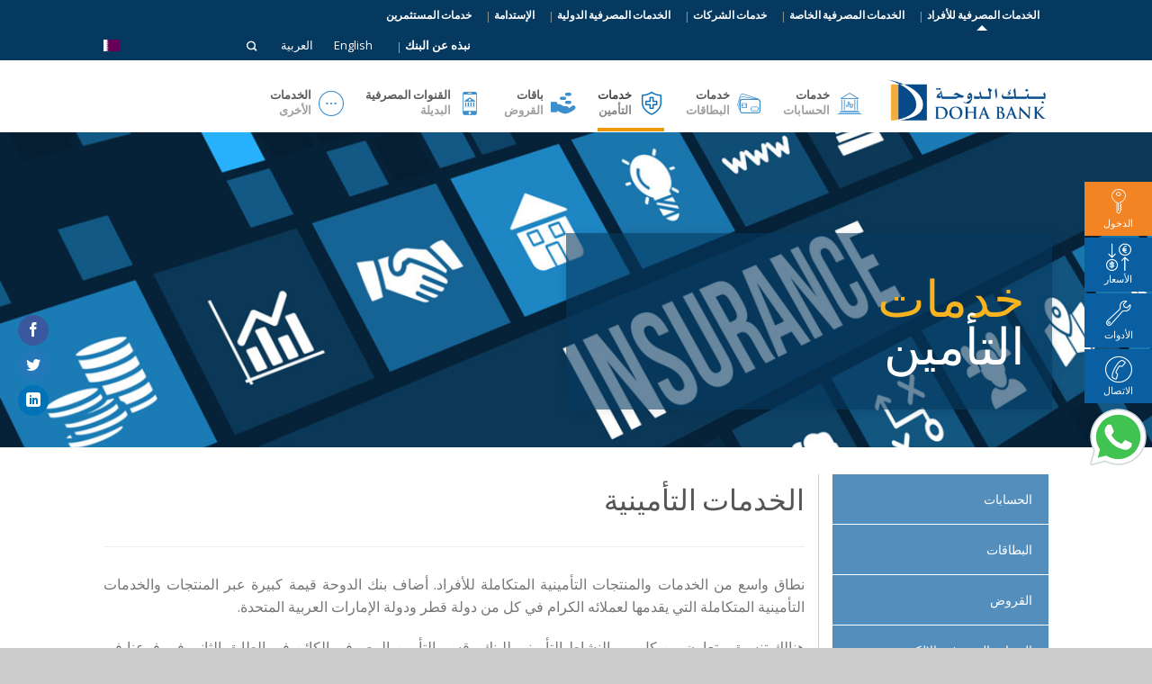

--- FILE ---
content_type: text/html; charset=UTF-8
request_url: https://qa.dohabank.com/ar/personal/insurance/
body_size: 34899
content:
<!DOCTYPE html>
<!--[if lte IE 9 ]><html class="ie lt-ie9" dir="rtl" lang="ar"> <![endif]-->
<!--[if (gte IE 9)|!(IE)]><!--><html dir="rtl" lang="ar"> <!--<![endif]-->
<head>
	<meta charset="UTF-8" />
	<meta name="viewport" content="width=device-width, initial-scale=1.0, maximum-scale=1.0, user-scalable=no" />
	<link rel="profile" href="http://gmpg.org/xfn/11" />
	<link rel="pingback" href="http://qa.dohabank.com/xmlrpc.php" />
    	<link rel="alternate" hreflang="en-US" href="http://qa.dohabank.com/personal/insurance/" />
<link rel="alternate" hreflang="ar" href="http://qa.dohabank.com/ar/personal/insurance/" />

	<!-- This site is optimized with the Yoast SEO plugin v15.2.1 - https://yoast.com/wordpress/plugins/seo/ -->
	<title>الخدمات التأمينية - Doha Bank Qatar</title>
	<meta name="description" content="A significant value addition from Doha Bank is the range of Insurance products and services which we provide to our customers in Qatar and UAE." />
	<meta name="robots" content="index, follow, max-snippet:-1, max-image-preview:large, max-video-preview:-1" />
	<link rel="canonical" href="http://qa.dohabank.com/ar/personal/insurance/" />
	<meta property="og:locale" content="ar_AR" />
	<meta property="og:type" content="article" />
	<meta property="og:title" content="الخدمات التأمينية - Doha Bank Qatar" />
	<meta property="og:description" content="A significant value addition from Doha Bank is the range of Insurance products and services which we provide to our customers in Qatar and UAE." />
	<meta property="og:url" content="http://qa.dohabank.com/ar/personal/insurance/" />
	<meta property="og:site_name" content="Doha Bank Qatar" />
	<meta property="article:modified_time" content="2020-10-07T04:36:41+00:00" />
	<meta name="twitter:card" content="summary" />
	<meta name="twitter:label1" content="Written by">
	<meta name="twitter:data1" content="noujas">
	<meta name="twitter:label2" content="Est. reading time">
	<meta name="twitter:data2" content="0 minutes">
	<script type="application/ld+json" class="yoast-schema-graph">{"@context":"https://schema.org","@graph":[{"@type":"WebSite","@id":"http://qa.dohabank.com/#website","url":"http://qa.dohabank.com/","name":"Doha Bank Qatar","description":"There is so much to look forward to","potentialAction":[{"@type":"SearchAction","target":"http://qa.dohabank.com/?s={search_term_string}","query-input":"required name=search_term_string"}],"inLanguage":"ar"},{"@type":"WebPage","@id":"http://qa.dohabank.com/ar/personal/insurance/#webpage","url":"http://qa.dohabank.com/ar/personal/insurance/","name":"\u0627\u0644\u062e\u062f\u0645\u0627\u062a \u0627\u0644\u062a\u0623\u0645\u064a\u0646\u064a\u0629 - Doha Bank Qatar","isPartOf":{"@id":"http://qa.dohabank.com/#website"},"datePublished":"2016-01-13T12:21:44+00:00","dateModified":"2020-10-07T04:36:41+00:00","description":"A significant value addition from Doha Bank is the range of Insurance products and services which we provide to our customers in Qatar and UAE.","inLanguage":"ar","potentialAction":[{"@type":"ReadAction","target":["http://qa.dohabank.com/ar/personal/insurance/"]}]}]}</script>
	<!-- / Yoast SEO plugin. -->


<link rel='dns-prefetch' href='//www.gstatic.com' />
<link rel='dns-prefetch' href='//fonts.googleapis.com' />
<link rel='dns-prefetch' href='//s.w.org' />
<link rel="alternate" type="application/rss+xml" title="Doha Bank Qatar &raquo; Feed" href="http://qa.dohabank.com/ar/feed/" />
<!-- This site uses the Google Analytics by MonsterInsights plugin v7.13.0 - Using Analytics tracking - https://www.monsterinsights.com/ -->
<!-- Note: MonsterInsights is not currently configured on this site. The site owner needs to authenticate with Google Analytics in the MonsterInsights settings panel. -->
<!-- No UA code set -->
<!-- / Google Analytics by MonsterInsights -->
		<script type="text/javascript">
			window._wpemojiSettings = {"baseUrl":"https:\/\/s.w.org\/images\/core\/emoji\/12.0.0-1\/72x72\/","ext":".png","svgUrl":"https:\/\/s.w.org\/images\/core\/emoji\/12.0.0-1\/svg\/","svgExt":".svg","source":{"wpemoji":"\/\/qa.dohabank.com\/wp-includes\/js\/wp-emoji.js?ver=5.4.2","twemoji":"\/\/qa.dohabank.com\/wp-includes\/js\/twemoji.js?ver=5.4.2"}};
			/**
 * @output wp-includes/js/wp-emoji-loader.js
 */

( function( window, document, settings ) {
	var src, ready, ii, tests;

	// Create a canvas element for testing native browser support of emoji.
	var canvas = document.createElement( 'canvas' );
	var context = canvas.getContext && canvas.getContext( '2d' );

	/**
	 * Checks if two sets of Emoji characters render the same visually.
	 *
	 * @since 4.9.0
	 *
	 * @private
	 *
	 * @param {number[]} set1 Set of Emoji character codes.
	 * @param {number[]} set2 Set of Emoji character codes.
	 *
	 * @return {boolean} True if the two sets render the same.
	 */
	function emojiSetsRenderIdentically( set1, set2 ) {
		var stringFromCharCode = String.fromCharCode;

		// Cleanup from previous test.
		context.clearRect( 0, 0, canvas.width, canvas.height );
		context.fillText( stringFromCharCode.apply( this, set1 ), 0, 0 );
		var rendered1 = canvas.toDataURL();

		// Cleanup from previous test.
		context.clearRect( 0, 0, canvas.width, canvas.height );
		context.fillText( stringFromCharCode.apply( this, set2 ), 0, 0 );
		var rendered2 = canvas.toDataURL();

		return rendered1 === rendered2;
	}

	/**
	 * Detects if the browser supports rendering emoji or flag emoji.
	 *
	 * Flag emoji are a single glyph made of two characters, so some browsers
	 * (notably, Firefox OS X) don't support them.
	 *
	 * @since 4.2.0
	 *
	 * @private
	 *
	 * @param {string} type Whether to test for support of "flag" or "emoji".
	 *
	 * @return {boolean} True if the browser can render emoji, false if it cannot.
	 */
	function browserSupportsEmoji( type ) {
		var isIdentical;

		if ( ! context || ! context.fillText ) {
			return false;
		}

		/*
		 * Chrome on OS X added native emoji rendering in M41. Unfortunately,
		 * it doesn't work when the font is bolder than 500 weight. So, we
		 * check for bold rendering support to avoid invisible emoji in Chrome.
		 */
		context.textBaseline = 'top';
		context.font = '600 32px Arial';

		switch ( type ) {
			case 'flag':
				/*
				 * Test for Transgender flag compatibility. This flag is shortlisted for the Emoji 13 spec,
				 * but has landed in Twemoji early, so we can add support for it, too.
				 *
				 * To test for support, we try to render it, and compare the rendering to how it would look if
				 * the browser doesn't render it correctly (white flag emoji + transgender symbol).
				 */
				isIdentical = emojiSetsRenderIdentically(
					[ 0x1F3F3, 0xFE0F, 0x200D, 0x26A7, 0xFE0F ],
					[ 0x1F3F3, 0xFE0F, 0x200B, 0x26A7, 0xFE0F ]
				);

				if ( isIdentical ) {
					return false;
				}

				/*
				 * Test for UN flag compatibility. This is the least supported of the letter locale flags,
				 * so gives us an easy test for full support.
				 *
				 * To test for support, we try to render it, and compare the rendering to how it would look if
				 * the browser doesn't render it correctly ([U] + [N]).
				 */
				isIdentical = emojiSetsRenderIdentically(
					[ 0xD83C, 0xDDFA, 0xD83C, 0xDDF3 ],
					[ 0xD83C, 0xDDFA, 0x200B, 0xD83C, 0xDDF3 ]
				);

				if ( isIdentical ) {
					return false;
				}

				/*
				 * Test for English flag compatibility. England is a country in the United Kingdom, it
				 * does not have a two letter locale code but rather an five letter sub-division code.
				 *
				 * To test for support, we try to render it, and compare the rendering to how it would look if
				 * the browser doesn't render it correctly (black flag emoji + [G] + [B] + [E] + [N] + [G]).
				 */
				isIdentical = emojiSetsRenderIdentically(
					[ 0xD83C, 0xDFF4, 0xDB40, 0xDC67, 0xDB40, 0xDC62, 0xDB40, 0xDC65, 0xDB40, 0xDC6E, 0xDB40, 0xDC67, 0xDB40, 0xDC7F ],
					[ 0xD83C, 0xDFF4, 0x200B, 0xDB40, 0xDC67, 0x200B, 0xDB40, 0xDC62, 0x200B, 0xDB40, 0xDC65, 0x200B, 0xDB40, 0xDC6E, 0x200B, 0xDB40, 0xDC67, 0x200B, 0xDB40, 0xDC7F ]
				);

				return ! isIdentical;
			case 'emoji':
				/*
				 * Love is love.
				 *
				 * To test for Emoji 12 support, try to render a new emoji: men holding hands, with different skin
				 * tone modifiers.
				 *
				 * When updating this test for future Emoji releases, ensure that individual emoji that make up the
				 * sequence come from older emoji standards.
				 */
				isIdentical = emojiSetsRenderIdentically(
					[0xD83D, 0xDC68, 0xD83C, 0xDFFE, 0x200D, 0xD83E, 0xDD1D, 0x200D, 0xD83D, 0xDC68, 0xD83C, 0xDFFC],
					[0xD83D, 0xDC68, 0xD83C, 0xDFFE, 0x200B, 0xD83E, 0xDD1D, 0x200B, 0xD83D, 0xDC68, 0xD83C, 0xDFFC]
				);

				return ! isIdentical;
		}

		return false;
	}

	/**
	 * Adds a script to the head of the document.
	 *
	 * @ignore
	 *
	 * @since 4.2.0
	 *
	 * @param {Object} src The url where the script is located.
	 * @return {void}
	 */
	function addScript( src ) {
		var script = document.createElement( 'script' );

		script.src = src;
		script.defer = script.type = 'text/javascript';
		document.getElementsByTagName( 'head' )[0].appendChild( script );
	}

	tests = Array( 'flag', 'emoji' );

	settings.supports = {
		everything: true,
		everythingExceptFlag: true
	};

	/*
	 * Tests the browser support for flag emojis and other emojis, and adjusts the
	 * support settings accordingly.
	 */
	for( ii = 0; ii < tests.length; ii++ ) {
		settings.supports[ tests[ ii ] ] = browserSupportsEmoji( tests[ ii ] );

		settings.supports.everything = settings.supports.everything && settings.supports[ tests[ ii ] ];

		if ( 'flag' !== tests[ ii ] ) {
			settings.supports.everythingExceptFlag = settings.supports.everythingExceptFlag && settings.supports[ tests[ ii ] ];
		}
	}

	settings.supports.everythingExceptFlag = settings.supports.everythingExceptFlag && ! settings.supports.flag;

	// Sets DOMReady to false and assigns a ready function to settings.
	settings.DOMReady = false;
	settings.readyCallback = function() {
		settings.DOMReady = true;
	};

	// When the browser can not render everything we need to load a polyfill.
	if ( ! settings.supports.everything ) {
		ready = function() {
			settings.readyCallback();
		};

		/*
		 * Cross-browser version of adding a dom ready event.
		 */
		if ( document.addEventListener ) {
			document.addEventListener( 'DOMContentLoaded', ready, false );
			window.addEventListener( 'load', ready, false );
		} else {
			window.attachEvent( 'onload', ready );
			document.attachEvent( 'onreadystatechange', function() {
				if ( 'complete' === document.readyState ) {
					settings.readyCallback();
				}
			} );
		}

		src = settings.source || {};

		if ( src.concatemoji ) {
			addScript( src.concatemoji );
		} else if ( src.wpemoji && src.twemoji ) {
			addScript( src.twemoji );
			addScript( src.wpemoji );
		}
	}

} )( window, document, window._wpemojiSettings );
		</script>
		<style type="text/css">
img.wp-smiley,
img.emoji {
	display: inline !important;
	border: none !important;
	box-shadow: none !important;
	height: 1em !important;
	width: 1em !important;
	margin: 0 .07em !important;
	vertical-align: -0.1em !important;
	background: none !important;
	padding: 0 !important;
}
</style>
	<link rel='stylesheet' id='wp-block-library-rtl-css'  href='https://qadb.azureedge.net/wp-includes/css/dist/block-library/style-rtl.css?ver=5.4.2' type='text/css' media='all' />
<link rel='stylesheet' id='ubermenu-lato-css'  href='//fonts.googleapis.com/css?family=Lato%3A%2C300%2C400%2C700&#038;ver=5.4.2' type='text/css' media='all' />
<link rel='stylesheet' id='w2b-banner-ad-css'  href='https://qadb.azureedge.net/wp-content/plugins/web2box-banner-ads/css/web2box-banner-ad.css?ver=5.4.2' type='text/css' media='all' />
<link rel='stylesheet' id='w2bloc_css-css'  href='https://qadb.azureedge.net/wp-content/plugins/web2box-locations/css/w2bloc.css?ver=5.4.2' type='text/css' media='all' />
<link rel='stylesheet' id='font-awesome-css'  href='https://qadb.azureedge.net/wp-content/plugins/web2box-locations/css/font-awesome.min.css?ver=5.4.2' type='text/css' media='all' />
<link rel='stylesheet' id='wpml-legacy-horizontal-list-0-css'  href='https://qadb.azureedge.net/wp-content/plugins/sitepress-multilingual-cms/templates/language-switchers/legacy-list-horizontal/style.css?ver=1' type='text/css' media='all' />
<style id='wpml-legacy-horizontal-list-0-inline-css' type='text/css'>
.wpml-ls-statics-shortcode_actions{background-color:#ffffff;}.wpml-ls-statics-shortcode_actions, .wpml-ls-statics-shortcode_actions .wpml-ls-sub-menu, .wpml-ls-statics-shortcode_actions a {border-color:#cdcdcd;}.wpml-ls-statics-shortcode_actions a {color:#444444;background-color:#ffffff;}.wpml-ls-statics-shortcode_actions a:hover,.wpml-ls-statics-shortcode_actions a:focus {color:#000000;background-color:#eeeeee;}.wpml-ls-statics-shortcode_actions .wpml-ls-current-language>a {color:#444444;background-color:#ffffff;}.wpml-ls-statics-shortcode_actions .wpml-ls-current-language:hover>a, .wpml-ls-statics-shortcode_actions .wpml-ls-current-language>a:focus {color:#000000;background-color:#eeeeee;}
</style>
<link rel='stylesheet' id='wpml-menu-item-0-css'  href='https://qadb.azureedge.net/wp-content/plugins/sitepress-multilingual-cms/templates/language-switchers/menu-item/style.css?ver=1' type='text/css' media='all' />
<link rel='stylesheet' id='monsterinsights-popular-posts-style-css'  href='https://qadb.azureedge.net/wp-content/plugins/google-analytics-for-wordpress/assets/css/frontend.css?ver=1769148790' type='text/css' media='all' />
<link rel='stylesheet' id='flatbox-theme-css-css'  href='https://qadb.azureedge.net/wp-content/themes/flatbox/flatbox/css/theme.css?ver=0.1' type='text/css' media='all' />
<link rel='stylesheet' id='flatsome-main-css-css'  href='https://qadb.azureedge.net/wp-content/themes/flatbox/css/foundation.css?ver=2.2.3' type='text/css' media='all' />
<link rel='stylesheet' id='rtl-css'  href='https://qadb.azureedge.net/wp-content/themes/flatbox-db/rtl.css?ver=0.3' type='text/css' media='all' />
<link rel='stylesheet' id='flatsome-icons-css'  href='https://qadb.azureedge.net/wp-content/themes/flatbox/css/fonts.css?ver=2.2.3' type='text/css' media='all' />
<link rel='stylesheet' id='flatsome-animations-css'  href='https://qadb.azureedge.net/wp-content/themes/flatbox/css/animations.css?ver=2.2.3' type='text/css' media='all' />
<link rel='stylesheet' id='flatsome-style-css'  href='https://qadb.azureedge.net/wp-content/themes/flatbox-db/style.css?ver=2.2.3' type='text/css' media='all' />
<link rel='stylesheet' id='flatsome-googlefonts-css'  href='//fonts.googleapis.com/css?family=Dancing+Script%3A300%2C400%2C700%2C900%7CLato%3A300%2C400%2C700%2C900%7COpen+Sans%3A300%2C400%2C700%2C900%7CLato%3A300%2C400%2C700%2C900&#038;subset=latin&#038;ver=5.4.2' type='text/css' media='all' />
<link rel='stylesheet' id='flatbox-box-icons-css'  href='https://qadb.azureedge.net/wp-content/themes/flatbox/flatbox/style.css?ver=0.3' type='text/css' media='all' />
<link rel='stylesheet' id='responsive-tables-css-css'  href='https://qadb.azureedge.net/wp-content/themes/flatbox/flatbox/css/responsive-tables.css?ver=0.1' type='text/css' media='all' />
<link rel='stylesheet' id='ubermenu-css'  href='https://qadb.azureedge.net/wp-content/plugins/ubermenu/pro/assets/css/ubermenu.min.css?ver=3.4.0.1' type='text/css' media='all' />
<link rel='stylesheet' id='ubermenu-vanilla-css'  href='https://qadb.azureedge.net/wp-content/plugins/ubermenu/assets/css/skins/vanilla.css?ver=5.4.2' type='text/css' media='all' />
<script type='text/javascript' src='https://qadb.azureedge.net/wp-includes/js/jquery/jquery.js?ver=1.12.4-wp'></script>
<script type='text/javascript' src='https://qadb.azureedge.net/wp-includes/js/jquery/jquery-migrate.js?ver=1.4.1'></script>
<script type='text/javascript' src='//www.gstatic.com/charts/loader.js?ver=5.4.2'></script>
<link rel="EditURI" type="application/rsd+xml" title="RSD" href="http://qa.dohabank.com/xmlrpc.php?rsd" />
<link rel="wlwmanifest" type="application/wlwmanifest+xml" href="https://qadb.azureedge.net/wp-includes/wlwmanifest.xml" /> 
<link rel="stylesheet" href="https://qadb.azureedge.net/wp-content/themes/flatbox-db/rtl.css" type="text/css" media="screen" /><meta name="generator" content="WordPress 5.4.2" />
<link rel='shortlink' href='http://qa.dohabank.com/ar/?p=3398' />
<link rel="alternate" type="application/json+oembed" href="http://qa.dohabank.com/ar/wp-json/oembed/1.0/embed?url=http%3A%2F%2Fqa.dohabank.com%2Far%2Fpersonal%2Finsurance%2F" />
<link rel="alternate" type="text/xml+oembed" href="http://qa.dohabank.com/ar/wp-json/oembed/1.0/embed?url=http%3A%2F%2Fqa.dohabank.com%2Far%2Fpersonal%2Finsurance%2F&#038;format=xml" />
<meta name="generator" content="WPML ver:3.6.3 stt:5,1;" />
<style id="ubermenu-custom-generated-css">
/** UberMenu Custom Menu Styles (Customizer) **/
/* main */
 .ubermenu-main, .ubermenu-main .ubermenu-target, .ubermenu-main .ubermenu-nav .ubermenu-item-level-0 .ubermenu-target, .ubermenu-main div, .ubermenu-main p, .ubermenu-main input { font-family:'Lato', sans-serif; }


/** UberMenu Custom Menu Item Styles (Menu Item Settings) **/
/* 549 */    .ubermenu .ubermenu-submenu.ubermenu-submenu-id-549 { background-image:url(//qatar.dohabank.in/wp-content/uploads/sites/12/creditcard-grad-1.jpg); background-repeat:no-repeat; background-position:bottom right; background-size:auto; }
/* 548 */    .ubermenu .ubermenu-submenu.ubermenu-submenu-id-548 { background-image:url(//qatar.dohabank.in/wp-content/uploads/sites/12/accounts-grad-2.jpg); background-repeat:no-repeat; background-position:bottom right; background-size:auto; }


/** UberMenu Custom Tweaks (General Settings) **/
#site-navigation nav {position: static !important;}

.ubermenu-target.hide { display:none;}

.ubermenu-icon.box-icon-noun_28041 { padding:8px}

.ubermenu.ubermenu-main { font-size: 16px}

.ubermenu.ubermenu-main .ubermenu-submenu.ubermenu-submenu-drop {
  background: rgba(255, 255, 255, 0.94);
  border-top: 5px solid #FCBB4A;
}

.ubermenu li.ubermenu-item-level-0 > a span.ubermenu-target-title { 
  //display:block;
  //padding-top: 16px;
}

.ubermenu .ubermenu-item-level-0 > .ubermenu-target-with-icon > .ubermenu-icon {
  //position: absolute;
  //top: 2px;
  //left: 38%;
  font-size: 28px;
  color: #0c72c0;
}

.rtl .ubermenu-sub-indicators .ubermenu-item-level-0.ubermenu-has-submenu-drop>.ubermenu-target, .ubermenu-sub-indicators .ubermenu-has-submenu-drop>.ubermenu-target, .ubermenu-sub-indicators .ubermenu-item-level-0>.ubermenu-target {
    padding-right: 8px; 
}


.ubermenu .ubermenu-item.ubermenu-item-level-0.ubermenu-current-menu-item, .ubermenu .ubermenu-item.ubermenu-item-level-0.ubermenu-current-page-ancestor, .ubermenu .ubermenu-item.ubermenu-item-level-0.ubermenu-active {
   //background-color: #FCBB4A;
  border-color: #FCBB4A;
}

.ubermenu-item-level-0.ubermenu-current-menu-item .ubermenu-target-text [class^="flaticon-"]:before, 
.ubermenu-item-level-0.ubermenu-current-menu-item .ubermenu-target-text [class*=" flaticon-"]:before, 
.ubermenu-item-level-0.ubermenu-current-page-ancestor .ubermenu-target-text [class^="flaticon-"]:before, 
.ubermenu-item-level-0.ubermenu-current-page-ancestor .ubermenu-target-text [class*=" flaticon-"]:before,
.ubermenu-item-level-0.ubermenu-active .ubermenu-target-text [class^="flaticon-"]:before, 
.ubermenu-item-level-0.ubermenu-active .ubermenu-target-text [class*=" flaticon-"]:before {
  color: #fff;
}

.ubermenu-item-level-0 [class^="flaticon-"]:before, 
.ubermenu-item-level-0 [class*=" flaticon-"]:before {
  line-height: 30px;
  font-size: 30px;
  position: absolute;
  top: 0;
  left: 21%;
  color: #e87a00;
}

.ubermenu-item-level-0 .ubermenu-target-title > span {
  display: block;
  clear: both;
}

.ubermenu-main .ubermenu-item-level-0.ubermenu-active > .ubermenu-target,
.ubermenu-main .ubermenu-item-level-0.ubermenu-active .ubermenu-icon
 {
  //color: #fff;
  opacity:0.8;
}

.ubermenu-main .ubermenu-item-level-0 > .ubermenu-target,
.ubermenu-main .ubermenu-tab > .ubermenu-target
  {
  text-transform: uppercase;
  font-weight: 600;
  color: #333;
  opacity: 0.8;
}

.ubermenu-main .ubermenu-item-level-0 > .ubermenu-target {
  //padding-top: 30px;
}

.ubermenu-main .ubermenu-item-level-0 > [class^="flaticon-"]:before,
.ubermenu-main .ubermenu-item-level-0 > [class*=" flaticon-"]:before {
  position: absolute;
  top:0;
}
.transparent-header .wide-nav {
  background: rgba(255, 255, 255, 0.83);
}

.ubermenu-item-level-1 .title {
  text-align: right;
  color: #e9e5dc;
  font-size: 54px;
  line-height: 1em;
  color: #FDBF56;
  color: rgba(255,255,255,0.7);
  background-color: #FCBB4A;
}

.ubermenu-tabs .ubermenu-tabs-group {
  background-color: #FCBB4A;
}

.ubermenu-skin-vanilla .ubermenu-tab-content-panel {
    background: #fff;
}

.ubermenu.ubermenu-main .ubermenu-submenu .ubermenu-tab > .ubermenu-target {
  color: #ffffff;
  opacity: 0.8;
}

.ubermenu.ubermenu-main .ubermenu-submenu .ubermenu-tab.ubermenu-active > .ubermenu-target {
  background: #fff;
  color: #111111;
}


.ubermenu.ubermenu-main .ubermenu-tab-content-panel {
  //background: inherit;
}

.ubermenu.ubermenu-main .ubermenu-submenu .ubermenu-item-header > .ubermenu-target {
  font-weight: bold;
  color: #f28424;
  font-size: 92%;
  opacity: 0.9;
}

.ubermenu.ubermenu-main .ubermenu-submenu .ubermenu-target {
  color: #666;
}

.ubermenu.ubermenu-main .ubermenu-submenu-type-stack .ubermenu-target {
  padding-left: 0px;
  margin: 0;
}

.ubermenu.ubermenu-main .ubermenu-submenu-type-stack .ubermenu-target::before {
  font-family: FontAwesome;
  content: "\f0da";
  position: absolute;
  left: 20px;
  top: 8px;
  color: #FCB130;
  font-weight: bold;
}

.ubermenu-item-level-3 [class^="flaticon-"], 
.ubermenu-item-level-3 [class*=" flaticon-"] {
  
}

.ubermenu .ubermenu-submenu-type-stack .ubermenu-target > .ubermenu-target-text {
  padding-left:35px;
}

.ubermenu-item-level-0.ubermenu-active .ubermenu-item-level-3 .ubermenu-target-text [class^="flaticon-"]:before, 
.ubermenu-item-level-0.ubermenu-active .ubermenu-item-level-3 .ubermenu-target-text [class*=" flaticon-"]:before {
  color: #777;
}

.ubermenu-item-level-3 [class^="flaticon-"]:before, 
.ubermenu-item-level-3 [class*=" flaticon-"]:before {
  line-height: 25px;
  font-size: 25px;
  top: 30%;
  left: 0;
}

/* ARABIC */

.rtl .ubermenu.ubermenu-main .ubermenu-submenu-type-stack .ubermenu-target::before {
   left: 0;
   right: 20px;
   content: "\f0d9";
}

.rtl .ubermenu .ubermenu-submenu-type-stack .ubermenu-target > .ubermenu-target-text {
   padding-right: 20px;
   padding-left: 0;
}
/* Status: Loaded from Transient */

</style><script type="text/javascript">var country="qatar";</script>
<meta name="facebook-domain-verification" content="6076ra6yxquzf0q56akxb97jn6hfly" />
<!-- Google Tag Manager -->
<script>(function(w,d,s,l,i){w[l]=w[l]||[];w[l].push({'gtm.start':
new Date().getTime(),event:'gtm.js'});var f=d.getElementsByTagName(s)[0],
j=d.createElement(s),dl=l!='dataLayer'?'&l='+l:'';j.async=true;j.src=
'https://www.googletagmanager.com/gtm.js?id='+i+dl;f.parentNode.insertBefore(j,f);
})(window,document,'script','dataLayer','GTM-5TQ5LR4');</script>
<!-- End Google Tag Manager -->

<meta name="facebook-domain-verification" content="r17vucgdkgvb5gi4wvyaajass1jvia" /><!--[if lt IE 9]><link rel="stylesheet" type="text/css" href="https://qadb.azureedge.net/wp-content/themes/flatbox/css/ie8.css"><script src="//cdn.jsdelivr.net/g/mutationobserver/"></script><script src="//html5shim.googlecode.com/svn/trunk/html5.js"></script><script>var head = document.getElementsByTagName('head')[0],style = document.createElement('style');style.type = 'text/css';style.styleSheet.cssText = ':before,:after{content:none !important';head.appendChild(style);setTimeout(function(){head.removeChild(style);}, 0);</script><![endif]--><link rel="icon" href="https://qadb.azureedge.net/wp-content/uploads/sites/12/dohabank-logo-150x150.png" sizes="32x32" />
<link rel="icon" href="https://qadb.azureedge.net/wp-content/uploads/sites/12/dohabank-logo.png" sizes="192x192" />
<link rel="apple-touch-icon" href="https://qadb.azureedge.net/wp-content/uploads/sites/12/dohabank-logo.png" />
<meta name="msapplication-TileImage" content="https://qadb.azureedge.net/wp-content/uploads/sites/12/dohabank-logo.png" />
<!-- Custom CSS Codes --><style type="text/css"> .top-bar-nav a.nav-top-link,body,p,#top-bar,.cart-inner .nav-dropdown,.nav-dropdown{font-family:Open Sans,helvetica,arial,sans-serif}.header-nav a.nav-top-link, a.cart-link, .mobile-sidebar a{font-family:Lato,helvetica,arial,sans-serif}h1,h2,h3,h4,h5,h6{font-family:Lato,helvetica,arial,sans-serif}.alt-font{font-family:Dancing Script,Georgia,serif!important;} #masthead{ height:80px;}#logo a img{ max-height:50px} #masthead #logo{width:180px;}#masthead #logo a{max-width:180px} #masthead.stuck.move_down{height:70px;}.wide-nav.move_down{top:70px;}#masthead.stuck.move_down #logo a img{ max-height:60px } ul.header-nav li a {font-size:80%} #masthead{background-color:#fff; ;} .slider-nav-reveal .flickity-prev-next-button, #main-content{background-color:#FFF!important} .wide-nav {background-color:#eee} #top-bar{background-color:#063960 }.header-nav li.mini-cart.active .cart-icon strong{background-color:#0c72c0 } .ux-timer-text.primary span .alt-button.primary,.callout.style3 .inner .inner-text,.add-to-cart-grid .cart-icon strong,.tagcloud a,.navigation-paging a, .navigation-image a ,ul.page-numbers a, ul.page-numbers li > span,#masthead .mobile-menu a,.alt-button, #logo a, li.mini-cart .cart-icon strong,.widget_product_tag_cloud a, .widget_tag_cloud a,.post-date,#masthead .mobile-menu a.mobile-menu a,.checkout-group h3,.order-review h3 {color:#0c72c0;}#submit.disabled:hover, #submit.disabled:focus, #submit[disabled]:hover, #submit[disabled]:focus, button.disabled:hover, button.disabled:focus, button[disabled]:hover, button[disabled]:focus, .button.disabled:hover, .button.disabled:focus, .button[disabled]:hover, .button[disabled]:focus, input[type="submit"].disabled:hover, input[type="submit"].disabled:focus, input[type="submit"][disabled]:hover, input[type="submit"][disabled]:focus,#submit.disabled, #submit[disabled], button.disabled, button[disabled], .button.disabled, .button[disabled], input[type="submit"].disabled, input[type="submit"][disabled],button[disabled], .button[disabled],button[disabled]:hover, .button[disabled]:hover, .ux-timer.primary span, .slider-nav-circle .flickity-prev-next-button:hover svg, .slider-nav-circle .flickity-prev-next-button:hover .arrow, .ux-box.ux-text-badge:hover .ux-box-text, .ux-box.ux-text-overlay .ux-box-image,.ux-header-element a:hover,.featured-table.ux_price_table .title,.scroll-to-bullets a strong,.scroll-to-bullets a.active,.scroll-to-bullets a:hover,.tabbed-content.pos_pills ul.tabs li.active a,.ux_hotspot,ul.page-numbers li > span,.label-new.menu-item a:after,.add-to-cart-grid .cart-icon strong:hover,.text-box-primary, .navigation-paging a:hover, .navigation-image a:hover ,.next-prev-nav .prod-dropdown > a:hover,ul.page-numbers a:hover,.widget_product_tag_cloud a:hover,.widget_tag_cloud a:hover,.custom-cart-count,.iosSlider .sliderNav a:hover span, li.mini-cart.active .cart-icon strong,.product-image .quick-view, .product-image .product-bg, #submit, button, #submit, button, .button, input[type="submit"],li.mini-cart.active .cart-icon strong,.post-item:hover .post-date,.blog_shortcode_item:hover .post-date,.column-slider .sliderNav a:hover,.ux_banner {background-color:#0c72c0}button[disabled], .button[disabled],.slider-nav-circle .flickity-prev-next-button:hover svg, .slider-nav-circle .flickity-prev-next-button:hover .arrow, .ux-header-element a:hover,.featured-table.ux_price_table,.text-bordered-primary,.callout.style3 .inner,ul.page-numbers li > span,.add-to-cart-grid .cart-icon strong, .add-to-cart-grid .cart-icon-handle,.add-to-cart-grid.loading .cart-icon strong,.navigation-paging a, .navigation-image a ,ul.page-numbers a ,ul.page-numbers a:hover,.post.sticky,.widget_product_tag_cloud a, .widget_tag_cloud a,.next-prev-nav .prod-dropdown > a:hover,.iosSlider .sliderNav a:hover span,.column-slider .sliderNav a:hover,.woocommerce .order-review, .woocommerce-checkout form.login,.button, button, li.mini-cart .cart-icon strong,li.mini-cart .cart-icon .cart-icon-handle,.post-date{border-color:#0c72c0;}.blockUI:before,.processing:before,.ux-loading{border-left-color:#0c72c0;}.primary.alt-button:hover,.button.alt-button:hover{background-color:#0c72c0!important}.flickity-prev-next-button:hover svg, .flickity-prev-next-button:hover .arrow, .featured-box:hover svg, .featured-img svg:hover{fill:#0c72c0!important;}.slider-nav-circle .flickity-prev-next-button:hover svg, .slider-nav-circle .flickity-prev-next-button:hover .arrow, .featured-box:hover .featured-img-circle svg{fill:#FFF!important;}.featured-box:hover .featured-img-circle{background-color:#0c72c0!important; border-color:#0c72c0!important;} .star-rating:before, .woocommerce-page .star-rating:before, .star-rating span:before{color:#f28424}.secondary.alt-button,li.menu-sale a{color:#f28424!important}.secondary-bg.button.alt-button.success:hover,.label-sale.menu-item a:after,.mini-cart:hover .custom-cart-count,.callout .inner,.button.secondary,.button.checkout,#submit.secondary, button.secondary, .button.secondary, input[type="submit"].secondary{background-color:#f28424}.button.secondary,.button.secondary{border-color:#f28424;}.secondary.alt-button:hover{color:#FFF!important;background-color:#f28424!important}ul.page-numbers li > span{color:#FFF;} .callout.style3 .inner.success-bg .inner-text,.woocommerce-message{color:#7a9c59!important}.success-bg,.woocommerce-message:before,.woocommerce-message:after{color:#FFF!important; background-color:#7a9c59}.label-popular.menu-item a:after,.add-to-cart-grid.loading .cart-icon strong,.add-to-cart-grid.added .cart-icon strong{background-color:#7a9c59;border-color:#7a9c59;}.add-to-cart-grid.loading .cart-icon .cart-icon-handle,.add-to-cart-grid.added .cart-icon .cart-icon-handle{border-color:#7a9c59}.label-new.menu-item > a:after{content:"New";}.label-hot.menu-item > a:after{content:"Hot";}.label-sale.menu-item > a:after{content:"Sale";}.label-popular.menu-item > a:after{content:"Popular";}.featured_item_image{max-height:250px}.callout .inner.callout-new-bg{background-color:#7a9c59!important;}.callout.style3 .inner.callout-new-bg{background-color:none!important;border-color:#7a9c59!important}#lang_sel{z-index:10;width:100%}#lang_sel li{width:100%;}.menu-item-language .sub-menu{ padding:10px; left:auto;right:0;width:180px;}.menu-item-language .sub-menu li{margin:0;padding:0;width:100%}.sub-menu.submenu-languages a{color:#777!important;font-size:95%; display:block;text-transform:uppercase;padding:10px 0;border-bottom:1px solid #EEE;}.sub-menu.submenu-languages a:hover{color:#000!important;border-bottom:1px solid #EEE;}.sub-menu.submenu-languages li:last-child a{border:0}.sub-menu.submenu-languages .iclflag{margin-right:5px;} .ar {display:none}.rtl .en {display:none}.rtl .ar {display:block}.application_details {display:block !important;}.lst-lower-latin{list-style:lower-latin !important;}.lst-square{list-style:square!important;}.lst-lower-roman{list-style:lower-roman !important;}.btn-float-01{z-index:2;margin:-70px 218px 50px;width:100%;font-size:x-small;position:relative;}.align-center{ text-align:center;}.align-left{ text-align:left;}.align-right{ text-align:right;}.margin-left-15{margin-left:15px;}margin-bottom-10{margin-bottom:10px;}.card-block{position:relative;display:block;width:10rem;max-width:95%;margin:-10.6875rem auto 1.5rem;box-shadow:0 18px 12px -14px rgba(0, 0, 0, .56);z-index:2;}.card-block-cta{display:flex;justify-content:space-between;}.card-block-header{height:60px;}.margin-m-bottom{margin-bottom:1.25rem !important;display:block;}.card-h-block{position:relative;display:block;width:13rem;max-width:95%;margin:-4.6875rem auto 1.5rem;box-shadow:0 18px 12px -14px rgba(0, 0, 0, .56);z-index:2;}.b-top-rounded-img{border-top-right-radius:8px;border-top-left-radius:8px;}#card-benefits .tabbed-content ul.tabs li{ float :none !important; }#menu-item-6161{display:none;}.shadowBox {box-shadow:0 2.8px 2.2px rgba(0, 0, 0, 0.034),0 6.7px 5.3px rgba(0, 0, 0, 0.048),0 12.5px 10px rgba(0, 0, 0, 0.06),0 22.3px 17.9px rgba(0, 0, 0, 0.072),0 5.8px 33.4px rgba(0, 0, 0, 0.086),0 5px 5px rgba(0, 0, 0, 0.12); padding:20px;padding-top:35px;background:white;border-radius:5px;}.separator-dt-ar{border-right:#0A5FA2 solid 2px;}.separator-dt{border-right:#0A5FA2 solid 2px;}.b-rounded-img{ border-radius:8px;}.b-right-rounded-img{ border-top-right-radius:8px; border-bottom-right-radius:8px;}.b-left-rounded-img{ border-top-left-radius:8px; border-bottom-left-radius:8px;}.tvertical{writing-mode:tb-rl;-webkit-transform:rotate(180deg);-moz-transform:rotate(180deg);-o-transform:rotate(180deg);-ms-transform:rotate(180deg);transform:rotate(180deg);white-space:nowrap;display:block;bottom:0;width:20px;}.tAlDana tr td{font-size:0.69em;}.page-id-492321 iframe,.page-id-492356 iframe {max-height:300px;}.page-id-504537 .rightpanel,.page-id-504546 .rightpanel,.page-id-504461 .rightpanel,.page-id-496058 .rightpanel,.page-id-496061 .rightpanel,.page-id-496050 .rightpanel,.page-id-496054 .rightpanel,.page-id-3121 .rightpanel,.page-id-223 .rightpanel{display:none;}#tblBordered{border:1px dotted #DDD !important;}#tblBordered tr td {border-right:1px dotted #DDD !important;}.b-rounded{border-radius:8px;background-color:#f5f8fa;}.b-rounded-txt-container{ padding:25px;}.b-rounded-th{padding:10px;border-radius :8px;border :1px solid #CCC;text-align:center;}.b-rounded > .accordion .accordion-title a{ color :#000;}.page-id-493373 h3.section-title span, .page-id-493377 h3.section-title span {border-bottom:3px solid #0c72c0; }.page-id-493373 h3.section-title, .page-id-493377 h3.section-title {border-bottom:3px solid #f28424ab;font-size :1.1em;text-transform:none;}@media only screen and (min-width:980px) { #f_wa {visibility:hidden;}}.page-item-491108{display:none;}.menu-item-491108{display:none;}.page-item-491114{display:none;}.menu-item-491114{display:none;}.get_in_touch_wrapper .fa:before {margin-left:-35px;}.rtl .icon.box-icon-icons8-WhatsApp { float:right }.byline { display:none !important;}.social-icons .icon.icon_whatsapp {display:inline-block;}.panel-body .whatsapp {display:none}a.disabled { pointer-events:none; cursor:default;}#notice p {font-size:112%;font-weight:400;color:white;}#notice h2 {font-size:220%;font-weight:200;color:white;}#notice .close {font-size:180%;position:absolute;right:20px;color:white;}.rtl #notice .close {left:20px;right:unset;}.home .lightbox-white {min-height:300px !important;}#menu-item-14397 a {display:none;}.btn-close {position:absolute;padding:10px;background-color:#0A5FA2;top:-36px;width:75px;color:white;right:-286px;display:none;}.carousel {height:600px;width:800px;direction:ltr !important;}.carousel-cell {height:600px;width:800px;direction:ltr !important;}.bod .thin-font { font-weight:600 !important; color:#aaaaaa;}#masthead .right-links > ul {float:left;margin-left:15px;}.home .ux-slider {margin-bottom:0px;}.widget_subpages ul ul {background-color:#999;}.widget .rpwe-title a {font-size:120%;}.blue {color:#0c72c0;}a {color:#0c72c0;} .artical-body p {text-align:justify;}.curr-flag {height:15px;float:left;margin-right:5px;}#menu-top-bar-menu li a {vertical-align:-webkit-baseline-middle;vertical-align:-moz-middle-with-baseline;}.html-block {float:left;}.notes {border:1px solid #dddddd;padding:20px !important;background:#f1f1f1;margin-bottom:30px !important;margin-top:20px !important;font-size:0.8em;}.search span.subline {display:inherit;}.search .type-page h1.entry-title { margin-bottom:5px;}.entry-title a {color:#0A5FA2;}.entry-url a {color:#006621;}.iban object {min-height:1400px;}.ux_banner h1, .ux_text h1 {font-weight:400;}a.arrow-r:before {content:">";color:#F28424;padding-right:7px;font-weight:600;}ul.addr {list-style-type:none;}ul.inline-list li {display:inline-table;}object {min-height:600px;}.lightbox-white { min-height:600px}.heading-light { font-weight:200; display:block; text-transform:uppercase;}.ux-box p {color:#555;}.ux_banner .inner.left {left:15px;}.rtl table td, .rtl table th {text-align:right;}.rtl #masthead .right-links > ul {float:right;margin-right:15px !important;}.rtl .W2BLocMultiMap .w2bloc-nav .w2bloc-nav-cat {padding:10px 15px 10px 35px;}.rtl .W2BLocMultiMap .w2bloc-nav .w2bloc-go-back-to-cat {padding:10px 10px 10px 0px;}.rtl .W2BLocMultiMap .w2bloc-nav .w2bloc-nav-cat-loc {padding:10px 15px 10px 0px;}.rtl .w2bloc-filter-wrap {float:left;}.rtl .artical-body .columns, .rtl .artical-body .column {float:right;}.rtl .artical-body .columns.end, .rtl .artical-body .column.end {float:right ;}.rtl ul.primary-top li {padding:11px 10px 11px 0px;}.rtl li.menu-parent-item > a.nav-top-link:after {margin-right:5px;}.rtl .artical-body li {padding-right:1em;}.rtl .artical-body li:before {padding-left:7px;}.rtl .artical-body ol {padding-right:20px;}.rtl .artical-body ol li:before {padding-left:0 !important;}.hw-150 {width:150px;height:150px;}.icon-wrap {position:relative;margin-left:auto;margin-right:auto;}.icon-bg {z-index:1;position:absolute;top:0px;left:0px;right:0px;bottom:0px;}.icon-symbol {position:absolute;z-index:2;}.hw-150 .icon-symbol {top:40%;left:27%;}.columns.large-centered {margin-right:auto;float:none;margin-left:auto;}.icon-symbol [class^="box-icon-"]:before, .icon-symbol [class*="box-icon-"]:before, .icon-symbol [class^="box-icon-"]:after, .icon-symbol [class*="box-icon-"]:after {font-size:70px;color:#ffffff;float:left;line-height:30px;}.feature[class*=" box-icon-"] {font-size:50px;color:#e87a00;}.rightpanel {height:246px;width:75px;position:fixed;top:200px;right:0px;z-index:98;}.rightpanel .panel-container {height:inherit;position:relative;width:inherit;right:0;-webkit-transition:right .3s,left .3s;-moz-transition:right .3s,left .3s;-ms-transition:right .3s,left .3s;-o-transition:right .3s,left .3s;transition:right .3s,left .3s;}.panel-container.pullout {right:286px;}.rightpanel .panel-container .right-panel-child {background:#095086;}.rightpanel .panel-container .active {background-color:#f28424;}.rightpanel .panel-container .orange {background-color:#f28424;}.rightpanel .panel-container .panel-header {background:#0A5FA2;}.panel-header, .panel-body {padding:10px 20px 0px 20px;}.right-panel-child {z-index:1000;}.right-panel-child {color:#fff;display:none;height:inherit;position:absolute;right:-286px;top:0;width:286px;height:246px;}.right-panel-child a {color:#ffffff;vertical-align:super;font-size:85%;}.right-panel-child .fa { padding-left:5px;}.right-panel-child h2 {color:#fff; font-weight:400;margin-top:0;font-size:1.3em;}.right-panel-child hr {margin:0.2em 0 1.0em;}.right-panel-child ul {list-style-type:none;margin-bottom:5px;}.rightpanel .panel-link {background-color:#0A5FA2;height:60px;margin:2px 0;padding:7px;text-align:center;color:white;font-size:70%;}.rightpanel .icon {font-size:30px;}.rightpanel .panel-body .icon { font-size:25px; padding-right:8px;}.rtl .rightpanel .panel-body .icon {padding-left:8px;}table thead {background-color:#fba40e;color:white;}tr:nth-of-type(even) {background:#f9f9f9;}table thead tr th, table thead tr td, table tfoot tr th, table tfoot tr td, table tr td, .TblExchangeRates tbody tr td {padding:1em 15px;border:none !important;}.quick-links {position:absolute;left:0;bottom:0;right:0;z-index:20;}.quick-links .quick-box {position:relative;float:left;height:120px;cursor:pointer;overflow:hidden;padding:0;}.quick-links .quick-box:hover .gradient, .quick-links .quick-box.active .gradient { display:none;}.quick-links .quick-box:hover .cache, .quick-links .quick-box.active .cache { opacity:0.8;}.quick-links .quick-box:hover .quick-cover {# opacity:1;}.quick-box .wrap {padding:30px 10px 10px 0px;}.title {padding:6px 0px 0px 100px;color:rgb(239, 239, 239);font-size:90%;}.title ul { list-style:none;}.title1 span {display:block;}.quick-links .gradient {position:absolute;left:0;bottom:0;top:0;right:0;z-index:20;}.quick-links .gradient.blue3 {opacity:0.7;filter:alpha(opacity=70);background-image:-webkit-linear-gradient(top, rgba(10, 91, 153, 0.4) 0%, #0A5B99 100%);background-image:linear-gradient(to bottom, rgba(10, 91, 153, 0.4) 0%, #0A5B99 100%);}.quick-links .gradient.black {opacity:0.7;filter:alpha(opacity=70);background-image:-webkit-linear-gradient(top, rgba(0, 0, 0, 0.2) 0%, #c0c0c0 100%);background-image:linear-gradient(to bottom, rgba(0, 0, 0, 0.2) 0%, #c0c0c0 100%));}.quick-links .gradient.gold {opacity:0.9;filter:alpha(opacity=90);background-image:-webkit-linear-gradient(top, rgba(151, 137, 80, 0.3) 0%, #978950 100%);background-image:linear-gradient(to bottom, rgba(151, 137, 80, 0.3) 0%, #978950 100%);}.quick-links .cache {position:absolute;left:0;top:0;display:block;z-index:30;width:100%;height:100%;background:#F28424;opacity:0;filter:alpha(opacity=0);-webkit-transition:opacity 200ms cubic-bezier(0.455, 0.03, 0.515, 0.955);-moz-transition:opacity 200ms cubic-bezier(0.455, 0.03, 0.515, 0.955);transition:opacity 200ms cubic-bezier(0.455, 0.03, 0.515, 0.955);}.quick-links .quick-title {position:absolute;left:45px;right:45px;top:50%;text-align:center;z-index:40;-webkit-transform:translate3d(0, -50%, 0);-ms-transform:translate3d(0, -50%, 0);transform:translate3d(0, -50%, 0);}.ie.lt-ie9 .quick-links .quick-title {top:0;}.quick-links .title1 {position:relative;font:normal 400 20px/24px 'Playfair Display', serif;color:#FFFFFF;padding:0;margin:0;-webkit-transition:all 180ms cubic-bezier(0.455, 0.03, 0.515, 0.955);-moz-transition:all 180ms cubic-bezier(0.455, 0.03, 0.515, 0.955);transition:all 180ms cubic-bezier(0.455, 0.03, 0.515, 0.955);}.quick-links .subtitle {font:normal 400 13px/17px 'Futura', sans-serif;color:#FFFFFF;letter-spacing:0.4px;opacity:0.6;filter:alpha(opacity=60);}.quick-links .quick-cover {position:relative;display:block;width:100%;height:auto;z-index:10;opacity:0.1;}.quick-links .quick-title [class^="flaticon-"]:before, .quick-links .quick-title [class*=" flaticon-"]:before {font-size:46px;color:#ECF6FE;float:none;}.quick-links .quick-title [class^="box-icon-"]:before, .quick-links .quick-title [class*=" box-icon-"]:before {font-size:46px;color:#ECF6FE;float:none;}.quick-links .quick-box:hover .quick-title [class^="flaticon-"]:before, .quick-links .quick-box:hover .quick-title [class*=" flaticon-"]:before { # display:none;}.artical-title {font-weight:400;text-transform:uppercase;font-size:200%;}.text-light h1, .text-light h2, .text-light h3, .text-light h4 {color:#ffffff;}.artical-subtitle {font-weight:400;}.artical-body ul {list-style:none;padding:0;margin:0;}.artical-body li { padding-left:2em;text-indent:-1em;padding-bottom:6px;}.artical-body .gform_body li { padding-left:0;text-indent:0;padding-bottom:6px;}.artical-body ul.tabs li:before { content:""; padding:0;}.artical-body li:before { content:"■"; color:#F28424; padding-right:7px; font-weight:600;}.artical-body .gform_body li:before { content:"";}.artical-body .addr li {text-indent:0;font-size:90%;min-width:220px;}.artical-body .addr li:before {content:"";padding-right:0px;}.artical-body ol {padding-left:20px;}.artical-body ol li { text-indent:0;}.artical-body ol li:before {content:"";padding:0;}.widget {list-style:none;}.widget_subpages li a {padding:18px;background-color:#3a7eb4;background-color:rgba(10,95,162,0.7);color:white;border-bottom:1px solid;}.al-riyada .widget_subpages li a {background-color:rgba(2,23,38,0.7);}.widget_subpages li a:hover {background-color:#0A5FA2;}.al-riyada .widget_subpages li a:hover {background-color:#021726;}.al-riyada li.widget_subpages_current_page a, li.widget_subpages_current_page a {background-color:#f28424;font-weight:600;}.doha-private-banking .widget_subpages li a {background-color:rgba(2,23,38,0.7);}.doha-private-banking .widget_subpages li a:hover {background-color:#021726;}.doha-private-banking li.widget_subpages_current_page a, li.widget_subpages_current_page a {background-color:#f28424;font-weight:600;}.parent-pageid-363801 .widget_subpages li a,.parent-pageid-363797 .widget_subpages li a,.parent-pageid-363795 .widget_subpages li a,.parent-pageid-363791 .widget_subpages li a,.parent-pageid-363772 .widget_subpages li a,.parent-pageid-363767 .widget_subpages li a,.parent-pageid-363754 .widget_subpages li a,.parent-pageid-363762 .widget_subpages li a{background-color:rgba(2,23,38,0.7);}.parent-pageid-363801 .widget_subpages li a:hover,.parent-pageid-363797 .widget_subpages li a:hover,.parent-pageid-363795 .widget_subpages li a:hover,.parent-pageid-363791 .widget_subpages li a:hover,.parent-pageid-363772 .widget_subpages li a:hover,.parent-pageid-363767 .widget_subpages li a:hover,.parent-pageid-363754 .widget_subpages li a:hover,.parent-pageid-363762 .widget_subpages li a:hover {background-color:#021726;}.parent-pageid-363801 li.widget_subpages_current_page a, li.widget_subpages_current_page a,.parent-pageid-363797 li.widget_subpages_current_page a, li.widget_subpages_current_page a,.parent-pageid-363795 li.widget_subpages_current_page a, li.widget_subpages_current_page a,.parent-pageid-363791 li.widget_subpages_current_page a, li.widget_subpages_current_page a,.parent-pageid-363772 li.widget_subpages_current_page a, li.widget_subpages_current_page a,.parent-pageid-363767 li.widget_subpages_current_page a, li.widget_subpages_current_page a,.parent-pageid-363754 li.widget_subpages_current_page a, li.widget_subpages_current_page a, .parent-pageid-363762 li.widget_subpages_current_page a, li.widget_subpages_current_page a {background-color:#f28424;font-weight:600;}.parent-pageid-363801 .footer.dark,.parent-pageid-363797 .footer.dark,.parent-pageid-363795 .footer.dark,.parent-pageid-363791 .footer.dark,.parent-pageid-363772 .footer.dark,.parent-pageid-363767 .footer.dark,.parent-pageid-363754 .footer.dark,.parent-pageid-363762 .footer.dark{background-color:#3D3D3D !important;}.parent-pageid-363801 #text-5,.parent-pageid-363797 #text-5,.parent-pageid-363795 #text-5,.parent-pageid-363791 #text-5,.parent-pageid-363772 #text-5,.parent-pageid-363767 #text-5,.parent-pageid-363754 #text-5,.parent-pageid-363762 #text-5 { background-color:#333333 !important;}.parent-pageid-363801 .absolute-footer.dark,.parent-pageid-363797 .absolute-footer.dark,.parent-pageid-363795 .absolute-footer.dark,.parent-pageid-363791 .absolute-footer.dark,.parent-pageid-363772 .absolute-footer.dark,.parent-pageid-363767 .absolute-footer.dark,.parent-pageid-363754 .absolute-footer.dark,.parent-pageid-363762 .absolute-footer.dark{background-color:#141414 !important;}.footer.footer-1 {padding:0}.footer-1 .row {position:relative;}.footer-1 .widget {padding-top:30px}.widget li a {font-size:90%}.widget p {font-size:90%;}#text-5 {position:absolute;right:0;height:100%;background:#0A5B99;}.footer.dark a:hover {color:#FFCD08;}.al-riyada .footer.dark {background-color:#3D3D3D !important;}.al-riyada #text-5 { background-color:#333333 !important;}.al-riyada .absolute-footer.dark {background-color:#141414 !important;}.doha-private-banking .footer.dark {background-color:#3D3D3D !important;}.doha-private-banking #text-5 { background-color:#333333 !important;}.doha-private-banking .absolute-footer.dark {background-color:#141414 !important;}.absolute-footer ul li a { color:#ddd}.absolute-footer .credits {font-size:85%;opacity:.6;padding-top:5px;}footer.entry-meta {margin-top:20px;padding:15px 0;border-top:1px dotted #EEE;border-bottom:1px solid #DDD;}@media only screen and (min-width:1200px) {.blog-share.float { position:fixed; top:320px; left:20px; z-index:10;}.blog-share.float .icon { display:block;}.blog-share.float .social-icons .icon.icon_whatsapp { display:none;}.blog-share.float .social-icons .icon.icon_linkedin { background-color:#0072b7; border-color:#0072b7;}.blog-share.float .social-icons .icon.icon_facebook {background-color:#3a589d;border-color:#3a589d;}.blog-share.float .social-icons .icon.icon_twitter {background-color:#2478ba;border-color:#2478ba;}.blog-share.float .social-icons .icon.icon_pintrest {background-color:#cb2320;border-color:#cb2320;}.blog-share.float .social-icons .icon.icon_googleplus {background-color:#dd4e31;border-color:#dd4e31;}.blog-share.float .social-icons .icon {color:#ffffff;text-decoration:none;}.ux_banner.left .inner, .ux_banner.left1 .inner{ left:1% !important; margin:0 !important;}.rtl .ux_banner.left .inner, .rtl .ux_banner.left1 .inner {right:1% !important;}.ux_banner.right .inner, .ux_banner.right1 .inner{ right:1% !important; margin:0 !important; left:30%;}.mw60 {max-width:60% !important;}}.w2bloc-nav-cat-name .fa {margin-top:0;}td.subHeading {font-size:160%;font-weight:400;}td.infocol1 {font-size:100%;font-weight:600;width:35%;}td.infocol2 {font-size:100%;font-weight:400;}#w2blocFindNearestDiv label {display:inline;}#w2blocFindNearRange {width:inherit;}.w2bloc-find-near-btn {padding:10px 15px;}.W2BLocMultiMap .w2bloc-nav {z-index:50;}#top-bar {font-weight:600;}#top-bar .left-text {padding:0;font-size:72%;text-transform:uppercase;font-family:Lato;}#top-bar .right-text {padding:5px 0;}ul.top-bar-nav li {//padding-top:11px;//padding-bottom:11px;border:none;}ul.primary-top {margin:0;line-height:100%;}ul.primary-top li {line-height:12px;list-style:none;position:relative;display:inline-block;//border-left:1px solid rgba(255, 255, 255, 0.2);padding:11px 0 11px 10px;}ul.primary-top li:first-child {border:0;}#top-bar #menu-main-menu li.menu-item:hover { //background-color:rgba(255,255,255,0.5); background-color:#0A5B99;}#top-bar #menu-main-menu li.menu-item:hover > a { color:#ffffff;}.left-text li.current-menu-item, .left-text li.current-menu-ancestor {//background-color:wheat;}.left-text li.current-menu-item:after, .left-text li.current-menu-ancestor:after {position:absolute;bottom:0;display:block;content:'';left:0;right:0;bottom:0;margin:auto;border-style:solid;width:0px;height:0px;line-height:0px;border-width:0 6px 6px 6px;border-color:transparent transparent #ffffff transparent;_border-color:#000 #000 #ffffff #000;_filter:progid:DXImageTransform.Microsoft.Chroma(color='#000000');}#top-bar li.current-menu-item > a, #top-bar li.current-menu-ancestor > a {//color:#333;}.right-text li.menu-parent-item > a.nav-top-link:after, .left-text li.menu-parent-item > a.nav-top-link:after {content:'|';color:wheat;}#masthead .menu-item.menu-item-language {display:none !important;}ul.header-nav a.nav-top-link {color:#333;opacity:0.8;}.ubermenu .ubermenu-target { padding:15px 0 11px 0; margin:0 12px;}.ubermenu.ubermenu-horizontal .ubermenu-item-level-0>.ubermenu-target:first-child { border-bottom:4px solid #fff;}.ubermenu .ubermenu-item.ubermenu-item-level-0.ubermenu-current-menu-item>.ubermenu-target:first-child, .ubermenu .ubermenu-item.ubermenu-item-level-0.ubermenu-current-page-ancestor>.ubermenu-target:first-child { border-bottom-color:#F19A04;}.ubermenu .ubermenu-item.ubermenu-item-level-0.ubermenu-active>.ubermenu-target:first-child:after {position:absolute;bottom:-30px !important;display:block;content:'';left:0;right:0;bottom:0;margin:auto;border-style:solid;width:0px;height:0px;line-height:0px;border-width:0 10px 10px 10px;border-color:transparent transparent #FCBB4A transparent;_border-color:#000 #000 #FCBB4A #000;_filter:progid:DXImageTransform.Microsoft.Chroma(color='#000000');}ul#ubermenu-nav-main-2-primary > li.ubermenu-item + li.ubermenu-item {//border-left:1px solid #ccc;}.ubermenu-sub-indicators .ubermenu-has-submenu-drop>.ubermenu-target:after {content:"";}span.subline {display:block;color:#888;//text-transform:capitalize;line-height:18px;}.ubermenu .ubermenu-item-level-1 .ubermenu-icon { font-size:23px; width:inherit;}.ubermenu.ubermenu-main .ubermenu-submenu .ubermenu-tab > .ubermenu-target {color:#555;opacity:1;}.ubermenu-main .ubermenu-item-level-0.ubermenu-current-menu-item > .ubermenu-target, .ubermenu-main .ubermenu-item-level-0.ubermenu-current-menu-item .ubermenu-icon, .ubermenu-main .ubermenu-item-level-0.ubermenu-current-menu-item .subline, .ubermenu-main .ubermenu-item-level-0.ubermenu-current-page-ancestor > .ubermenu-target, .ubermenu-main .ubermenu-item-level-0.ubermenu-current-page-ancestor .ubermenu-icon, .ubermenu-main .ubermenu-item-level-0.ubermenu-current-page-ancestor .subline,.ubermenu-main .ubermenu-item-level-0.ubermenu-active > .ubermenu-target, .ubermenu-main .ubermenu-item-level-0.ubermenu-active .ubermenu-icon {//color:#fff;opacity:1;}.ubermenu-main .ubermenu-item-level-1 .ubermenu-active .ubermenu-icon {color:chocolate;opacity:0.8;}.ubermenu.ubermenu-main .ubermenu-submenu .ubermenu-item-header > .ubermenu-target{ color:#063960; }.ubermenu.ubermenu-main .ubermenu-submenu .ubermenu-item-header > .ubermenu-target:hover {font-weight:bold;color:#0D7DD3;font-size:92%;opacity:1;}.ubermenu.ubermenu-main .ubermenu-submenu .ubermenu-target:hover{color:#0D7DD3;}.icon-align {text-align:center;}.ubermenu.ubermenu-main .ubermenu-submenu .ubermenu-tab.ubermenu-active > .ubermenu-target {background:#FFF none repeat scroll 0% 0%;color:#F28424;}#gform_92 .ginput_container_consent{display:flex;}#field_92_37{display:flex;} #field_92_52{display:flex;} #gform_92 label.gfield_label{font-weight:normal;}#gform_92 .gform_legacy_markup_wrapper ul li.gfield{margin-top:0px;}#gform_92 .gfield_required{margin-right:4px;}#validation_message_92_37{padding-left:8px;}.menu-item-144800{display:none;}.menu-item-144805{display:none;}.page-item-503648{display:none;}.page-item-503653{display:none;}@media only screen and (min-width:680px) {.hide-pc {display:none;}}@media only screen and (max-width:600px) { .hide-m {display:none;}}@media only screen and (max-width:48em) {.btn-float-01{margin:-40px 10px 50px;}.separator-dt{border-right:none;border-bottom:#0A5FA2 solid 1px;}.separator-dt-ar{border-right:none;border-top:#0A5FA2 solid 1px;}.b-bottom-rounded-img-s{ border-bottom-left-radius:8px; border-bottom-right-radius:8px; border-top-left-radius:0px; border-top-right-radius:0px;}.b-top-rounded-img-s{ border-top-left-radius:8px; border-top-right-radius:8px; border-bottom-left-radius:0px; border-bottom-right-radius:0px;}.panel-body .whatsapp {display:block}.btn-close { display:block;}#menu-item-14442, #menu-item-2432, #menu-item-14475 {display:none;}#site-navigation {display:none}.left-text { display:none !important}.footer.footer-1 {padding:30px 0 0}.footer-1 .widget {padding-top:0px}#text-5 {position:static; margin-bottom:0}.gf_right_half, .gf_left_half { width:100% !important; }h2 {font-size:1.5em}h3 {font-size:1.25em}.pinned { width:0%; border-left:0px}div.table-wrapper div.scrollable { margin-left:0%; }table.responsive th:first-child, table.responsive td:first-child, table.responsive td:first-child, table.responsive.pinned td { display:block; }}</style></head>

<body class="rtl page-template page-template-page-blank-split-menu-left page-template-page-blank-split-menu-left-php page page-id-3398 page-parent page-child parent-pageid-2666 antialiased group-blog sticky_header full-width personal flatbox-db-child-theme">



	<div id="wrapper">
		<div class="header-wrapper before-sticky">
				<div id="top-bar">
			<div class="row">
				<div class="large-12 columns">
					<!-- left text -->
					<div class="left-text left">
<!--						<div class="html"></div> .html -->
                                            <ul id="menu-main-menu-ar" class="primary-top"><li id="menu-item-4075" class="menu-item menu-item-type-post_type menu-item-object-page menu-item-home current-menu-ancestor current-menu-parent current_page_parent current_page_ancestor menu-item-has-children menu-parent-item menu-item-4075"><a href="http://qa.dohabank.com/ar/" class="nav-top-link">الخدمات المصرفية للأفراد</a></li>
<li id="menu-item-492689" class="menu-item menu-item-type-post_type menu-item-object-page menu-item-has-children menu-parent-item menu-item-492689"><a href="http://qa.dohabank.com/ar/doha-private-banking/" class="nav-top-link">الخدمات المصرفية الخاصة</a></li>
<li id="menu-item-7897" class="menu-item menu-item-type-post_type menu-item-object-page menu-item-has-children menu-parent-item menu-item-7897"><a href="http://qa.dohabank.com/ar/business/" class="nav-top-link">خدمات الشركات</a></li>
<li id="menu-item-5643" class="menu-item menu-item-type-post_type menu-item-object-page menu-item-has-children menu-parent-item menu-item-5643"><a href="http://qa.dohabank.com/ar/international/" class="nav-top-link">الخدمات المصرفية الدولية</a></li>
<li id="menu-item-502112" class="menu-item menu-item-type-post_type menu-item-object-page menu-item-has-children menu-parent-item menu-item-502112"><a href="http://qa.dohabank.com/ar/investor/sustainability/" class="nav-top-link">الإستدامة</a></li>
<li id="menu-item-491683" class="menu-item menu-item-type-custom menu-item-object-custom menu-item-491683"><a href="https://qa.dohabank.com/ar/investor/overview/" class="nav-top-link">خدمات المستثمرين</a></li>
</ul>					</div>
					<!-- top bar right -->
					<div class="right-text right">

							<ul id="menu-top-bar-menu" class="top-bar-nav">
								<li id="menu-item-219098" class="menu-item menu-item-type-custom menu-item-object-custom menu-item-has-children menu-parent-item menu-item-219098"><a href="https://qa.dohabank.com/ar/about-us/" class="nav-top-link">نبذه عن البنك</a></li>
<li id="menu-item-wpml-ls-4-en" class="menu-item-language menu-item wpml-ls-slot-4 wpml-ls-item wpml-ls-item-en wpml-ls-menu-item wpml-ls-first-item menu-item-wpml-ls-4-en"><a title="English" href="http://qa.dohabank.com/personal/insurance/" class="nav-top-link"><span class="wpml-ls-native">English</span></a></li>
<li id="menu-item-wpml-ls-4-ar" class="menu-item-language menu-item-language-current has-dropdown  menu-item-has-children menu-item wpml-ls-slot-4 wpml-ls-item wpml-ls-item-ar wpml-ls-current-language wpml-ls-menu-item wpml-ls-last-item menu-item-wpml-ls-4-ar"><a title="العربية" href="http://qa.dohabank.com/ar/personal/insurance/" class="nav-top-link"><span class="wpml-ls-native">العربية</span></a></li>

			                        
			                        
																		<li class="html-block">
										<div class="html-block-inner">
        <div class="row collapse search-bar-wrapper">
            <form method="get" id="searchform" class="searchform" action="https://qa.dohabank.com/ar/" role="search">
                <div class="large-10 small-10 columns">
                    <input type="search" class="field" name="s" style="height:23px" value="" id="s" placeholder="Search&hellip;" />
                </div><!-- input -->
                <div class="large-2 small-2 columns">
                  <button class="button secondary trans postfix" style="height:23px" ><i class="icon-search"></i></button>
                </div><!-- button -->
            </form>
      </div><!-- row -->
      
       <img src='https://qadb.azureedge.net/wp-content/uploads/sites/12/qa.png' alt='Qatar' width='18' height='14'></div>
									</li>
																</ul>
					</div><!-- top bar right -->

				</div><!-- .large-12 columns -->
			</div><!-- .row -->
		</div><!-- .#top-bar -->
				<header id="masthead" class="site-header" role="banner">
			<div class="row"> 
				<div class="large-12 columns header-container">
					<div class="mobile-menu show-for-small">
						<a href="#jPanelMenu" class="off-canvas-overlay" data-pos="left" data-color="light"><span class="icon-menu"></span></a>
					</div><!-- end mobile menu -->

					 
					<div id="logo" class="logo-left">
						<a href="http://qa.dohabank.com/ar/" title="Doha Bank Qatar - There is so much to look forward to" rel="home">
							<img src="https://qadb.azureedge.net/wp-content/uploads/sites/12/2015/11/DB-LOGO-300.png" class="header_logo " alt="Doha Bank Qatar"/>						</a>
					</div><!-- .logo -->
					
					<div class="left-links">
											</div><!-- .left-links -->

					
					<div class="right-links">
						<ul id="site-navigation" class="header-nav">
							
																						
								
									
<!-- UberMenu [Configuration:main] [Theme Loc:primary] [Integration:auto] -->
<!-- [UberMenu Responsive Toggle Disabled] [UberMenu Responsive Menu Disabled] --> <nav id="ubermenu-main-2-primary" class="ubermenu ubermenu-nojs ubermenu-main ubermenu-menu-2 ubermenu-loc-primary ubermenu-responsive-collapse ubermenu-horizontal ubermenu-transition-none ubermenu-trigger-hover_intent ubermenu-skin-vanilla  ubermenu-bar-align-full ubermenu-items-align-center ubermenu-bound ubermenu-disable-submenu-scroll ubermenu-sub-indicators-align-text ubermenu-retractors-responsive ubermenu-submenu-indicator-closes"><ul id="ubermenu-nav-main-2-primary" class="ubermenu-nav"><li id="menu-item-4076" class="ubermenu-item ubermenu-item-type-post_type ubermenu-item-object-page ubermenu-item-has-children ubermenu-parent-item ubermenu-item-4076 ubermenu-item-level-0 ubermenu-column ubermenu-column-auto ubermenu-has-submenu-drop ubermenu-has-submenu-mega" ><a class="ubermenu-target ubermenu-target-with-icon ubermenu-item-layout-default ubermenu-item-layout-icon_left" title="الحسابات" href="http://qa.dohabank.com/ar/personal/accounts/" tabindex="0"><i class="ubermenu-icon box-icon-noun_204166" ></i><span class="ubermenu-target-title ubermenu-target-text">خدمات<span class="subline">الحسابات</span><div class="arror"></div></span></a><ul  class="ubermenu-submenu ubermenu-submenu-id-4076 ubermenu-submenu-type-auto ubermenu-submenu-type-mega ubermenu-submenu-drop ubermenu-submenu-align-full_width"  ><li class="  ubermenu-item ubermenu-item-type-custom ubermenu-item-object-ubermenu-custom ubermenu-item-14497 ubermenu-item-level-1 ubermenu-column ubermenu-column-1-3 ubermenu-item-type-column ubermenu-column-id-14497"></li><li id="menu-item-512505" class="ubermenu-item ubermenu-item-type-post_type ubermenu-item-object-page ubermenu-item-512505 ubermenu-item-auto ubermenu-item-header ubermenu-item-level-1 ubermenu-column ubermenu-column-1-3" ><a class="ubermenu-target ubermenu-item-layout-default ubermenu-item-layout-text_only" href="http://qa.dohabank.com/ar/al-riyada/"><span class="ubermenu-target-title ubermenu-target-text">الريادة</span></a></li><li id="menu-item-14502" class="ubermenu-item ubermenu-item-type-post_type ubermenu-item-object-page ubermenu-item-has-children ubermenu-parent-item ubermenu-item-14502 ubermenu-item-auto ubermenu-item-header ubermenu-item-level-1 ubermenu-column ubermenu-column-1-3 ubermenu-has-submenu-stack" ><a class="ubermenu-target ubermenu-item-layout-default ubermenu-item-layout-text_only" href="http://qa.dohabank.com/ar/personal/accounts/savings-and-deposits-accounts/"><span class="ubermenu-target-title ubermenu-target-text">حسابات التوفير والودائع</span></a><ul  class="ubermenu-submenu ubermenu-submenu-id-14502 ubermenu-submenu-type-auto ubermenu-submenu-type-stack"  ><li id="menu-item-14503" class="ubermenu-item ubermenu-item-type-post_type ubermenu-item-object-page ubermenu-item-14503 ubermenu-item-auto ubermenu-item-normal ubermenu-item-level-2 ubermenu-column ubermenu-column-auto" ><a class="ubermenu-target ubermenu-item-layout-default ubermenu-item-layout-text_only" href="http://qa.dohabank.com/ar/personal/accounts/savings-and-deposits-accounts/compare-all-doha-banks-savings-solutions/"><span class="ubermenu-target-title ubermenu-target-text">المقارنة بين جميع حلول التوفير من بنك الدوحة</span></a></li><li id="menu-item-485793" class="ubermenu-item ubermenu-item-type-post_type ubermenu-item-object-page ubermenu-item-485793 ubermenu-item-auto ubermenu-item-normal ubermenu-item-level-2 ubermenu-column ubermenu-column-auto" ><a class="ubermenu-target ubermenu-item-layout-default ubermenu-item-layout-text_only" href="http://qa.dohabank.com/ar/personal/accounts/save-and-win-with-al-dana/"><span class="ubermenu-target-title ubermenu-target-text">حساب الدانة للتوفير</span></a></li><li id="menu-item-14509" class="ubermenu-item ubermenu-item-type-post_type ubermenu-item-object-page ubermenu-item-14509 ubermenu-item-auto ubermenu-item-normal ubermenu-item-level-2 ubermenu-column ubermenu-column-auto" ><a class="ubermenu-target ubermenu-item-layout-default ubermenu-item-layout-text_only" href="http://qa.dohabank.com/ar/personal/accounts/savings-and-deposits-accounts/fixed-deposit/"><span class="ubermenu-target-title ubermenu-target-text">الودائع الثابتة</span></a></li><li id="menu-item-14510" class="ubermenu-item ubermenu-item-type-post_type ubermenu-item-object-page ubermenu-item-14510 ubermenu-item-auto ubermenu-item-normal ubermenu-item-level-2 ubermenu-column ubermenu-column-auto" ><a class="ubermenu-target ubermenu-item-layout-default ubermenu-item-layout-text_only" href="http://qa.dohabank.com/ar/personal/accounts/savings-and-deposits-accounts/upfront-interest-fixed-deposit-account/"><span class="ubermenu-target-title ubermenu-target-text">حساب الوديعة الثابتة المدفوع فوائدها مقدمًا</span></a></li></ul></li><li id="menu-item-14533" class="ubermenu-item ubermenu-item-type-custom ubermenu-item-object-custom ubermenu-item-has-children ubermenu-parent-item ubermenu-item-14533 ubermenu-item-auto ubermenu-item-header ubermenu-item-level-1 ubermenu-column ubermenu-column-1-3 ubermenu-has-submenu-stack" ><a class="ubermenu-target ubermenu-item-layout-default ubermenu-item-layout-text_only" href="#"><span class="ubermenu-target-title ubermenu-target-text">النماذج الإلكترونية</span></a><ul  class="ubermenu-submenu ubermenu-submenu-id-14533 ubermenu-submenu-type-auto ubermenu-submenu-type-stack"  ><li id="menu-item-517071" class="ubermenu-item ubermenu-item-type-custom ubermenu-item-object-custom ubermenu-item-517071 ubermenu-item-auto ubermenu-item-normal ubermenu-item-level-2 ubermenu-column ubermenu-column-auto" ><a class="ubermenu-target ubermenu-item-layout-default ubermenu-item-layout-text_only" href="https://qa.dohabank.com/ar/personal/cards/apply-now/?category=Accounts&#038;product=Current%20Account"><span class="ubermenu-target-title ubermenu-target-text">تقدّم الآن بطلب فتح حساب جاري</span></a></li><li id="menu-item-517070" class="ubermenu-item ubermenu-item-type-custom ubermenu-item-object-custom ubermenu-item-517070 ubermenu-item-auto ubermenu-item-normal ubermenu-item-level-2 ubermenu-column ubermenu-column-auto" ><a class="ubermenu-target ubermenu-item-layout-default ubermenu-item-layout-text_only" href="https://qa.dohabank.com/ar/personal/cards/apply-now/?category=Accounts&#038;product=Al%20Dana"><span class="ubermenu-target-title ubermenu-target-text">تقدّم بطلبك الآن وادخر مع برنامج الدانة</span></a></li><li id="menu-item-517037" class="ubermenu-item ubermenu-item-type-custom ubermenu-item-object-custom ubermenu-item-517037 ubermenu-item-auto ubermenu-item-normal ubermenu-item-level-2 ubermenu-column ubermenu-column-auto" ><a class="ubermenu-target ubermenu-item-layout-default ubermenu-item-layout-text_only" href="https://qa.dohabank.com/ar/personal/cards/apply-now/?category=Accounts&#038;product=Fixed%20Deposit"><span class="ubermenu-target-title ubermenu-target-text">تقدّم الآن بطلب فتح وديعة ثابتة</span></a></li><li id="menu-item-517038" class="ubermenu-item ubermenu-item-type-custom ubermenu-item-object-custom ubermenu-item-517038 ubermenu-item-auto ubermenu-item-normal ubermenu-item-level-2 ubermenu-column ubermenu-column-auto" ><a class="ubermenu-target ubermenu-item-layout-default ubermenu-item-layout-text_only" href="https://qa.dohabank.com/ar/personal/cards/apply-now/?category=Accounts&#038;product=Upfront%20Interest%20Fixed%20Deposit"><span class="ubermenu-target-title ubermenu-target-text">تقدّم الآن بطلب فتح وديعة ثابتة ذات الفوائد المدفوعة مقدماً</span></a></li></ul></li><li id="menu-item-14498" class="ubermenu-item ubermenu-item-type-post_type ubermenu-item-object-page ubermenu-item-14498 ubermenu-item-auto ubermenu-item-header ubermenu-item-level-1 ubermenu-column ubermenu-column-1-3" ><a class="ubermenu-target ubermenu-item-layout-default ubermenu-item-layout-text_only" href="http://qa.dohabank.com/ar/personal/accounts/current-account/"><span class="ubermenu-target-title ubermenu-target-text">الحساب الجاري</span></a></li><li id="menu-item-203601" class="ubermenu-item ubermenu-item-type-post_type ubermenu-item-object-page ubermenu-item-203601 ubermenu-item-auto ubermenu-item-header ubermenu-item-level-1 ubermenu-column ubermenu-column-1-3" ><a class="ubermenu-target ubermenu-item-layout-default ubermenu-item-layout-text_only" href="http://qa.dohabank.com/ar/personal/accounts/save-and-win-with-al-dana/"><span class="ubermenu-target-title ubermenu-target-text">ادخر واربح واحصل على تأمين على الحياة مع برنامج الدانة</span></a></li><li id="menu-item-517540" class="ubermenu-item ubermenu-item-type-post_type ubermenu-item-object-page ubermenu-item-517540 ubermenu-item-auto ubermenu-item-header ubermenu-item-level-1 ubermenu-column ubermenu-column-auto" ><a class="ubermenu-target ubermenu-item-layout-default ubermenu-item-layout-text_only" href="http://qa.dohabank.com/ar/personal/accounts/salary/"><span class="ubermenu-target-title ubermenu-target-text">حملة تحويل الراتب</span></a></li><li id="menu-item-487933" class="ubermenu-item ubermenu-item-type-post_type ubermenu-item-object-page ubermenu-item-487933 ubermenu-item-auto ubermenu-item-header ubermenu-item-level-1 ubermenu-column ubermenu-column-1-3" ><a class="ubermenu-target ubermenu-item-layout-default ubermenu-item-layout-text_only" href="http://qa.dohabank.com/ar/personal/accounts/draw-campaign-winners/"><span class="ubermenu-target-title ubermenu-target-text">الفائزين في السحوبات والحملة</span></a></li><li id="menu-item-14499" class="ubermenu-item ubermenu-item-type-post_type ubermenu-item-object-page ubermenu-item-14499 ubermenu-item-auto ubermenu-item-header ubermenu-item-level-1 ubermenu-column ubermenu-column-1-3" ><a class="ubermenu-target ubermenu-item-layout-default ubermenu-item-layout-text_only" href="http://qa.dohabank.com/ar/personal/accounts/call-account/"><span class="ubermenu-target-title ubermenu-target-text">حساب الوديعة تحت الطلب</span></a></li><li id="menu-item-14531" class="ubermenu-item ubermenu-item-type-post_type ubermenu-item-object-page ubermenu-item-14531 ubermenu-item-auto ubermenu-item-header ubermenu-item-level-1 ubermenu-column ubermenu-column-1-3" ><a class="ubermenu-target ubermenu-item-layout-default ubermenu-item-layout-text_only" href="http://qa.dohabank.com/ar/personal/accounts/payroll-card-account/"><span class="ubermenu-target-title ubermenu-target-text">حساب بطاقة الراتب</span></a></li><li id="menu-item-15069" class="ubermenu-item ubermenu-item-type-post_type ubermenu-item-object-page ubermenu-item-15069 ubermenu-item-auto ubermenu-item-header ubermenu-item-level-1 ubermenu-column ubermenu-column-1-3" ><a class="ubermenu-target ubermenu-item-layout-default ubermenu-item-layout-text_only" href="http://qa.dohabank.com/ar/iban/"><span class="ubermenu-target-title ubermenu-target-text">رقم الحساب المصرفي الدولي (IBAN)</span></a></li><li id="menu-item-14532" class="ubermenu-item ubermenu-item-type-custom ubermenu-item-object-custom ubermenu-item-14532 ubermenu-item-auto ubermenu-item-header ubermenu-item-level-1 ubermenu-column ubermenu-column-1-3" ><a class="ubermenu-target ubermenu-item-layout-default ubermenu-item-layout-text_only" target="_blank" href="https://qadb.azureedge.net/wp-content/uploads/sites/12/Account-Opening-TnC-2025-V2.pdf"><span class="ubermenu-target-title ubermenu-target-text">الأحكام والشروط</span></a></li></ul></li><li id="menu-item-4090" class="ubermenu-item ubermenu-item-type-post_type ubermenu-item-object-page ubermenu-item-has-children ubermenu-parent-item ubermenu-item-4090 ubermenu-item-level-0 ubermenu-column ubermenu-column-auto ubermenu-has-submenu-drop ubermenu-has-submenu-mega" ><a class="ubermenu-target ubermenu-target-with-icon ubermenu-item-layout-default ubermenu-item-layout-icon_left" title="البطاقات" href="http://qa.dohabank.com/ar/personal/cards/" tabindex="0"><i class="ubermenu-icon box-icon-noun_41962" ></i><span class="ubermenu-target-title ubermenu-target-text">خدمات<span class="subline">البطاقات</span><div class="arror"></div></span></a><ul  class="ubermenu-submenu ubermenu-submenu-id-4090 ubermenu-submenu-type-auto ubermenu-submenu-type-mega ubermenu-submenu-drop ubermenu-submenu-align-full_width"  ><li class="  ubermenu-item ubermenu-item-type-custom ubermenu-item-object-ubermenu-custom ubermenu-item-14543 ubermenu-item-level-1 ubermenu-column ubermenu-column-1-3 ubermenu-item-type-column ubermenu-column-id-14543"></li><li id="menu-item-14544" class="ubermenu-item ubermenu-item-type-post_type ubermenu-item-object-page ubermenu-item-has-children ubermenu-parent-item ubermenu-item-14544 ubermenu-item-auto ubermenu-item-header ubermenu-item-level-1 ubermenu-column ubermenu-column-1-3 ubermenu-has-submenu-stack" ><a class="ubermenu-target ubermenu-item-layout-default ubermenu-item-layout-text_only" href="http://qa.dohabank.com/ar/personal/cards/credit-card-products/"><span class="ubermenu-target-title ubermenu-target-text">البطاقات الائتمانية</span></a><ul  class="ubermenu-submenu ubermenu-submenu-id-14544 ubermenu-submenu-type-auto ubermenu-submenu-type-stack"  ><li id="menu-item-508771" class="ubermenu-item ubermenu-item-type-post_type ubermenu-item-object-page ubermenu-item-508771 ubermenu-item-auto ubermenu-item-normal ubermenu-item-level-2 ubermenu-column ubermenu-column-auto" ><a class="ubermenu-target ubermenu-item-layout-default ubermenu-item-layout-text_only" href="http://qa.dohabank.com/ar/personal/cards/credit-card-products/qatar-airways-privilege-club-credit-card-by-doha-bank/"><span class="ubermenu-target-title ubermenu-target-text">بطاقات ائتمان نادي الامتياز التابع للخطوط الجوية القطرية</span></a></li><li id="menu-item-513887" class="ubermenu-item ubermenu-item-type-post_type ubermenu-item-object-page ubermenu-item-513887 ubermenu-item-auto ubermenu-item-normal ubermenu-item-level-2 ubermenu-column ubermenu-column-auto" ><a class="ubermenu-target ubermenu-item-layout-default ubermenu-item-layout-text_only" href="http://qa.dohabank.com/ar/personal/cards/credit-card-products/mastercard-lionel-messi-card/"><span class="ubermenu-target-title ubermenu-target-text">بطاقة ليونيل ميسي ماستركارد الائتمانية والمسبقة الدفع</span></a></li><li id="menu-item-515689" class="ubermenu-item ubermenu-item-type-post_type ubermenu-item-object-page ubermenu-item-515689 ubermenu-item-auto ubermenu-item-normal ubermenu-item-level-2 ubermenu-column ubermenu-column-auto" ><a class="ubermenu-target ubermenu-item-layout-default ubermenu-item-layout-text_only" href="http://qa.dohabank.com/ar/al-riyada/riyada-credit-card/"><span class="ubermenu-target-title ubermenu-target-text">بطاقة الريادة ماستركارد وورلد إليت</span></a></li><li id="menu-item-515686" class="ubermenu-item ubermenu-item-type-post_type ubermenu-item-object-page ubermenu-item-515686 ubermenu-item-auto ubermenu-item-normal ubermenu-item-level-2 ubermenu-column ubermenu-column-auto" ><a class="ubermenu-target ubermenu-item-layout-default ubermenu-item-layout-text_only" href="http://qa.dohabank.com/ar/personal/cards/credit-card-products/mastercard-upper-mass-card/"><span class="ubermenu-target-title ubermenu-target-text">بطاقة ماستركارد وورلد</span></a></li><li id="menu-item-515687" class="ubermenu-item ubermenu-item-type-post_type ubermenu-item-object-page ubermenu-item-515687 ubermenu-item-auto ubermenu-item-normal ubermenu-item-level-2 ubermenu-column ubermenu-column-auto" ><a class="ubermenu-target ubermenu-item-layout-default ubermenu-item-layout-text_only" href="http://qa.dohabank.com/ar/personal/cards/credit-card-products/mastercard-platinum-credit-card/"><span class="ubermenu-target-title ubermenu-target-text">بطاقة ماستركارد بلاتينيوم</span></a></li><li id="menu-item-515688" class="ubermenu-item ubermenu-item-type-post_type ubermenu-item-object-page ubermenu-item-515688 ubermenu-item-auto ubermenu-item-normal ubermenu-item-level-2 ubermenu-column ubermenu-column-auto" ><a class="ubermenu-target ubermenu-item-layout-default ubermenu-item-layout-text_only" href="http://qa.dohabank.com/ar/personal/cards/credit-card-products/cashback-mastercard-world-credit-card/"><span class="ubermenu-target-title ubermenu-target-text">بطاقة ماستركارد وورلد للاسترداد النقدي</span></a></li><li id="menu-item-493131" class="ubermenu-item ubermenu-item-type-post_type ubermenu-item-object-page ubermenu-item-493131 ubermenu-item-auto ubermenu-item-normal ubermenu-item-level-2 ubermenu-column ubermenu-column-auto" ><a class="ubermenu-target ubermenu-item-layout-default ubermenu-item-layout-text_only" href="http://qa.dohabank.com/ar/personal/cards/credit-card-products/doha-bank-lulu-mastercard-platinum/"><span class="ubermenu-target-title ubermenu-target-text">بطاقة لولو ماستركارد بلاتينوم الائتمانية</span></a></li><li id="menu-item-495031" class="ubermenu-item ubermenu-item-type-post_type ubermenu-item-object-page ubermenu-item-495031 ubermenu-item-auto ubermenu-item-normal ubermenu-item-level-2 ubermenu-column ubermenu-column-auto" ><a class="ubermenu-target ubermenu-item-layout-default ubermenu-item-layout-text_only" href="http://qa.dohabank.com/ar/wholesale/doha-bank-visa-corporate-card-solutions/"><span class="ubermenu-target-title ubermenu-target-text">حلول بطاقة الشركات</span></a></li><li id="menu-item-516754" class="ubermenu-item ubermenu-item-type-custom ubermenu-item-object-custom ubermenu-item-516754 ubermenu-item-auto ubermenu-item-normal ubermenu-item-level-2 ubermenu-column ubermenu-column-auto" ><a class="ubermenu-target ubermenu-item-layout-default ubermenu-item-layout-text_only" href="https://qa.dohabank.com/ar/personal/cards/apply-now/?category=Credit%20Cards"><span class="ubermenu-target-title ubermenu-target-text">تقدم بطلبك للحصول على بطاقات الائتمان</span></a></li></ul></li><li id="menu-item-14556" class="ubermenu-item ubermenu-item-type-post_type ubermenu-item-object-page ubermenu-item-has-children ubermenu-parent-item ubermenu-item-14556 ubermenu-item-auto ubermenu-item-header ubermenu-item-level-1 ubermenu-column ubermenu-column-1-3 ubermenu-has-submenu-stack" ><a class="ubermenu-target ubermenu-item-layout-default ubermenu-item-layout-text_only" href="http://qa.dohabank.com/ar/personal/cards/credit-card-features/"><span class="ubermenu-target-title ubermenu-target-text">ميزات البطاقات الائتمانية</span></a><ul  class="ubermenu-submenu ubermenu-submenu-id-14556 ubermenu-submenu-type-auto ubermenu-submenu-type-stack"  ><li id="menu-item-23114" class="ubermenu-item ubermenu-item-type-post_type ubermenu-item-object-page ubermenu-item-23114 ubermenu-item-auto ubermenu-item-normal ubermenu-item-level-2 ubermenu-column ubermenu-column-auto" ><a class="ubermenu-target ubermenu-item-layout-default ubermenu-item-layout-text_only" href="http://qa.dohabank.com/ar/personal/cards/credit-card-features/airport-lounge-access/"><span class="ubermenu-target-title ubermenu-target-text">الدخول إلى صالات المطار</span></a></li><li id="menu-item-518247" class="ubermenu-item ubermenu-item-type-post_type ubermenu-item-object-page ubermenu-item-518247 ubermenu-item-auto ubermenu-item-normal ubermenu-item-level-2 ubermenu-column ubermenu-column-auto" ><a class="ubermenu-target ubermenu-item-layout-default ubermenu-item-layout-text_only" href="http://qa.dohabank.com/ar/al-riyada/complimentary-vip-valet-parking-and-vip-car-wash/"><span class="ubermenu-target-title ubermenu-target-text">خدمة ركن وغسيل السيارات مجاناً لكبار الشخصيات</span></a></li><li id="menu-item-518248" class="ubermenu-item ubermenu-item-type-post_type ubermenu-item-object-page ubermenu-item-518248 ubermenu-item-auto ubermenu-item-normal ubermenu-item-level-2 ubermenu-column ubermenu-column-auto" ><a class="ubermenu-target ubermenu-item-layout-default ubermenu-item-layout-text_only" href="http://qa.dohabank.com/ar/al-riyada/free-movie-tickets/"><span class="ubermenu-target-title ubermenu-target-text">تذاكر سينما مجانية</span></a></li><li id="menu-item-503377" class="ubermenu-item ubermenu-item-type-post_type ubermenu-item-object-page ubermenu-item-503377 ubermenu-item-auto ubermenu-item-normal ubermenu-item-level-2 ubermenu-column ubermenu-column-auto" ><a class="ubermenu-target ubermenu-item-layout-default ubermenu-item-layout-text_only" href="http://qa.dohabank.com/ar/personal/cards/credit-card-offers/complimentary-fitness-club-access/"><span class="ubermenu-target-title ubermenu-target-text">دخول مجاني المجاني إلى الصالات الرياضية عبر تطبيق G8TS</span></a></li><li id="menu-item-510317" class="ubermenu-item ubermenu-item-type-post_type ubermenu-item-object-page ubermenu-item-510317 ubermenu-item-auto ubermenu-item-normal ubermenu-item-level-2 ubermenu-column ubermenu-column-auto" ><a class="ubermenu-target ubermenu-item-layout-default ubermenu-item-layout-text_only" href="http://qa.dohabank.com/ar/personal/cards/debit-card-products/world-elite/my-book-qatar-app/"><span class="ubermenu-target-title ubermenu-target-text">تطبيق ماي بوك قطر من ماستركارد</span></a></li><li id="menu-item-510458" class="ubermenu-item ubermenu-item-type-post_type ubermenu-item-object-page ubermenu-item-510458 ubermenu-item-auto ubermenu-item-normal ubermenu-item-level-2 ubermenu-column ubermenu-column-auto" ><a class="ubermenu-target ubermenu-item-layout-default ubermenu-item-layout-text_only" href="http://qa.dohabank.com/ar/personal/cards/credit-card-offers/entertainer-offers/"><span class="ubermenu-target-title ubermenu-target-text">عروض  ENTERTAINER على تطبيق Visa Airport Companion</span></a></li><li id="menu-item-502043" class="ubermenu-item ubermenu-item-type-post_type ubermenu-item-object-page ubermenu-item-502043 ubermenu-item-auto ubermenu-item-normal ubermenu-item-level-2 ubermenu-column ubermenu-column-auto" ><a class="ubermenu-target ubermenu-item-layout-default ubermenu-item-layout-text_only" href="http://qa.dohabank.com/ar/personal/cards/credit-card-features/flexible-installment-plan/"><span class="ubermenu-target-title ubermenu-target-text">خطة الأقساط المرنة</span></a></li><li id="menu-item-491943" class="ubermenu-item ubermenu-item-type-post_type ubermenu-item-object-page ubermenu-item-491943 ubermenu-item-auto ubermenu-item-normal ubermenu-item-level-2 ubermenu-column ubermenu-column-auto" ><a class="ubermenu-target ubermenu-item-layout-default ubermenu-item-layout-text_only" href="http://qa.dohabank.com/ar/personal/cards/credit-card-features/fast-cash-installment-plan/"><span class="ubermenu-target-title ubermenu-target-text">خطة تقسيط النقد السريع</span></a></li><li id="menu-item-341295" class="ubermenu-item ubermenu-item-type-post_type ubermenu-item-object-page ubermenu-item-341295 ubermenu-item-auto ubermenu-item-normal ubermenu-item-level-2 ubermenu-column ubermenu-column-auto" ><a class="ubermenu-target ubermenu-item-layout-default ubermenu-item-layout-text_only" href="http://qa.dohabank.com/ar/personal/cards/credit-card-features/card-activation/"><span class="ubermenu-target-title ubermenu-target-text">تفعيل البطاقات</span></a></li><li id="menu-item-14562" class="ubermenu-item ubermenu-item-type-post_type ubermenu-item-object-page ubermenu-item-14562 ubermenu-item-auto ubermenu-item-normal ubermenu-item-level-2 ubermenu-column ubermenu-column-auto" ><a class="ubermenu-target ubermenu-item-layout-default ubermenu-item-layout-text_only" href="http://qa.dohabank.com/ar/personal/cards/credit-card-features/0payment-plans/"><span class="ubermenu-target-title ubermenu-target-text">تسوق الآن وادفع لاحقا بدون فوائد</span></a></li><li id="menu-item-14563" class="ubermenu-item ubermenu-item-type-post_type ubermenu-item-object-page ubermenu-item-14563 ubermenu-item-auto ubermenu-item-normal ubermenu-item-level-2 ubermenu-column ubermenu-column-auto" ><a class="ubermenu-target ubermenu-item-layout-default ubermenu-item-layout-text_only" href="http://qa.dohabank.com/ar/personal/cards/credit-card-features/e-remittance-on-credit-cards/"><span class="ubermenu-target-title ubermenu-target-text">الحوالات عبر البطاقات الائتمانية</span></a></li><li id="menu-item-129348" class="ubermenu-item ubermenu-item-type-post_type ubermenu-item-object-page ubermenu-item-129348 ubermenu-item-auto ubermenu-item-normal ubermenu-item-level-2 ubermenu-column ubermenu-column-auto" ><a class="ubermenu-target ubermenu-item-layout-default ubermenu-item-layout-text_only" href="http://qa.dohabank.com/ar/personal/cards/credit-card-features/shop-online-with-peace-of-mind/"><span class="ubermenu-target-title ubermenu-target-text">تأمين مدفوعات بطاقات الائتمان على الإنترنت</span></a></li><li id="menu-item-161864" class="ubermenu-item ubermenu-item-type-post_type ubermenu-item-object-page ubermenu-item-161864 ubermenu-item-auto ubermenu-item-normal ubermenu-item-level-2 ubermenu-column ubermenu-column-auto" ><a class="ubermenu-target ubermenu-item-layout-default ubermenu-item-layout-text_only" href="http://qa.dohabank.com/ar/personal/cards/credit-card-features/visa-checkout/"><span class="ubermenu-target-title ubermenu-target-text">خدمة Visa Click to Pay</span></a></li><li id="menu-item-14567" class="ubermenu-item ubermenu-item-type-post_type ubermenu-item-object-page ubermenu-item-14567 ubermenu-item-auto ubermenu-item-normal ubermenu-item-level-2 ubermenu-column ubermenu-column-auto" ><a class="ubermenu-target ubermenu-item-layout-default ubermenu-item-layout-text_only" href="http://qa.dohabank.com/ar/personal/cards/credit-card-features/insurance-benefits/"><span class="ubermenu-target-title ubermenu-target-text">مزايا التأمين</span></a></li></ul></li><li id="menu-item-14568" class="ubermenu-item ubermenu-item-type-post_type ubermenu-item-object-page ubermenu-item-has-children ubermenu-parent-item ubermenu-item-14568 ubermenu-item-auto ubermenu-item-header ubermenu-item-level-1 ubermenu-column ubermenu-column-1-3 ubermenu-has-submenu-stack" ><a class="ubermenu-target ubermenu-item-layout-default ubermenu-item-layout-text_only" href="http://qa.dohabank.com/ar/personal/cards/credit-card-offers/"><span class="ubermenu-target-title ubermenu-target-text">عروض البطاقات الائتمانية</span></a><ul  class="ubermenu-submenu ubermenu-submenu-id-14568 ubermenu-submenu-type-auto ubermenu-submenu-type-stack"  ><li id="menu-item-518250" class="ubermenu-item ubermenu-item-type-post_type ubermenu-item-object-page ubermenu-item-518250 ubermenu-item-auto ubermenu-item-normal ubermenu-item-level-2 ubermenu-column ubermenu-column-auto" ><a class="ubermenu-target ubermenu-item-layout-default ubermenu-item-layout-text_only" href="http://qa.dohabank.com/ar/personal/cards/credit-card-offers/lusail-winter-wonderland/"><span class="ubermenu-target-title ubermenu-target-text">استمتع بخصم 7.5%  في لوسيل وينتر وندرلاند</span></a></li><li id="menu-item-518613" class="ubermenu-item ubermenu-item-type-post_type ubermenu-item-object-page ubermenu-item-518613 ubermenu-item-auto ubermenu-item-normal ubermenu-item-level-2 ubermenu-column ubermenu-column-auto" ><a class="ubermenu-target ubermenu-item-layout-default ubermenu-item-layout-text_only" href="http://qa.dohabank.com/ar/personal/cards/credit-card-offers/lulu-shopping-voucher/"><span class="ubermenu-target-title ubermenu-target-text">احصل على قسيمة بقيمة 200 رق مع بطاقة لولو الائتمانية</span></a></li><li id="menu-item-518569" class="ubermenu-item ubermenu-item-type-post_type ubermenu-item-object-page ubermenu-item-518569 ubermenu-item-auto ubermenu-item-normal ubermenu-item-level-2 ubermenu-column ubermenu-column-auto" ><a class="ubermenu-target ubermenu-item-layout-default ubermenu-item-layout-text_only" href="http://qa.dohabank.com/ar/personal/cards/credit-card-offers/katara-hills-lxr/"><span class="ubermenu-target-title ubermenu-target-text">خصم حصري في كتارا هيلز</span></a></li><li id="menu-item-518531" class="ubermenu-item ubermenu-item-type-post_type ubermenu-item-object-page ubermenu-item-518531 ubermenu-item-auto ubermenu-item-normal ubermenu-item-level-2 ubermenu-column ubermenu-column-auto" ><a class="ubermenu-target ubermenu-item-layout-default ubermenu-item-layout-text_only" href="http://qa.dohabank.com/ar/personal/cards/credit-card-offers/hilton-doha-the-pearl/"><span class="ubermenu-target-title ubermenu-target-text">عروض هيلتون دوحة اللؤلؤة</span></a></li><li id="menu-item-518568" class="ubermenu-item ubermenu-item-type-post_type ubermenu-item-object-page ubermenu-item-518568 ubermenu-item-auto ubermenu-item-normal ubermenu-item-level-2 ubermenu-column ubermenu-column-auto" ><a class="ubermenu-target ubermenu-item-layout-default ubermenu-item-layout-text_only" href="http://qa.dohabank.com/ar/personal/cards/credit-card-offers/enjoy-up-to-20-discount-at-croffle-cafe/"><span class="ubermenu-target-title ubermenu-target-text">استمتع بخصم يصل إلى 20% في كروفل كوفي شوب</span></a></li><li id="menu-item-516397" class="ubermenu-item ubermenu-item-type-post_type ubermenu-item-object-page ubermenu-item-516397 ubermenu-item-auto ubermenu-item-normal ubermenu-item-level-2 ubermenu-column ubermenu-column-auto" ><a class="ubermenu-target ubermenu-item-layout-default ubermenu-item-layout-text_only" href="http://qa.dohabank.com/ar/personal/cards/credit-card-offers/indoorster/"><span class="ubermenu-target-title ubermenu-target-text">استمتع بخصم 50 % مع Indoorster  و 27th Fitness Center</span></a></li><li id="menu-item-516056" class="ubermenu-item ubermenu-item-type-post_type ubermenu-item-object-page ubermenu-item-516056 ubermenu-item-auto ubermenu-item-normal ubermenu-item-level-2 ubermenu-column ubermenu-column-auto" ><a class="ubermenu-target ubermenu-item-layout-default ubermenu-item-layout-text_only" href="http://qa.dohabank.com/ar/personal/cards/credit-card-offers/marsa-malaz-kempinski/"><span class="ubermenu-target-title ubermenu-target-text">استمتع بخصم يصل إلى 20% في فندق مرسى ملاذ كمبينسكي</span></a></li><li id="menu-item-516057" class="ubermenu-item ubermenu-item-type-post_type ubermenu-item-object-page ubermenu-item-516057 ubermenu-item-auto ubermenu-item-normal ubermenu-item-level-2 ubermenu-column ubermenu-column-auto" ><a class="ubermenu-target ubermenu-item-layout-default ubermenu-item-layout-text_only" href="http://qa.dohabank.com/ar/personal/cards/credit-card-offers/le-royal-meridien-doha/"><span class="ubermenu-target-title ubermenu-target-text">استمتع بخصم يصل إلى 15% في فندق لو رويال ميريديان</span></a></li><li id="menu-item-516058" class="ubermenu-item ubermenu-item-type-post_type ubermenu-item-object-page ubermenu-item-516058 ubermenu-item-auto ubermenu-item-normal ubermenu-item-level-2 ubermenu-column ubermenu-column-auto" ><a class="ubermenu-target ubermenu-item-layout-default ubermenu-item-layout-text_only" href="http://qa.dohabank.com/ar/personal/cards/credit-card-offers/united-retail-trading/"><span class="ubermenu-target-title ubermenu-target-text">استمتع بخصم حصري يصل إلى 20% في &#8220;يونايتد ريتيل تريدنج&#8221;</span></a></li><li id="menu-item-514939" class="ubermenu-item ubermenu-item-type-post_type ubermenu-item-object-page ubermenu-item-514939 ubermenu-item-auto ubermenu-item-normal ubermenu-item-level-2 ubermenu-column ubermenu-column-auto" ><a class="ubermenu-target ubermenu-item-layout-default ubermenu-item-layout-text_only" href="http://qa.dohabank.com/ar/personal/cards/credit-card-offers/boho-social-restaurant-offers/"><span class="ubermenu-target-title ubermenu-target-text">استمتع بخصم يصل إلى 15% في مطعم بوهو سوشيال</span></a></li><li id="menu-item-512437" class="ubermenu-item ubermenu-item-type-post_type ubermenu-item-object-page ubermenu-item-512437 ubermenu-item-auto ubermenu-item-normal ubermenu-item-level-2 ubermenu-column ubermenu-column-auto" ><a class="ubermenu-target ubermenu-item-layout-default ubermenu-item-layout-text_only" href="http://qa.dohabank.com/ar/personal/cards/credit-card-offers/redtag/"><span class="ubermenu-target-title ubermenu-target-text">استمتع بخصومات تصل إلى 20% في ريد تاغ</span></a></li></ul></li><li id="menu-item-56993" class="ubermenu-item ubermenu-item-type-custom ubermenu-item-object-custom ubermenu-item-has-children ubermenu-parent-item ubermenu-item-56993 ubermenu-item-auto ubermenu-item-header ubermenu-item-level-1 ubermenu-column ubermenu-column-1-3 ubermenu-has-submenu-stack" ><a class="ubermenu-target ubermenu-item-layout-default ubermenu-item-layout-text_only" href="#"><span class="ubermenu-target-title ubermenu-target-text">مكافآت البطاقات الائتمانية</span></a><ul  class="ubermenu-submenu ubermenu-submenu-id-56993 ubermenu-submenu-type-auto ubermenu-submenu-type-stack"  ><li id="menu-item-56995" class="ubermenu-item ubermenu-item-type-post_type ubermenu-item-object-page ubermenu-item-56995 ubermenu-item-auto ubermenu-item-normal ubermenu-item-level-2 ubermenu-column ubermenu-column-auto" ><a class="ubermenu-target ubermenu-item-layout-default ubermenu-item-layout-text_only" href="http://qa.dohabank.com/ar/personal/cards/credit-card-offers/doha-miles/"><span class="ubermenu-target-title ubermenu-target-text">نبذة عن برنامج أميال الدوحة</span></a></li><li id="menu-item-153783" class="ubermenu-item ubermenu-item-type-post_type ubermenu-item-object-page ubermenu-item-153783 ubermenu-item-auto ubermenu-item-normal ubermenu-item-level-2 ubermenu-column ubermenu-column-auto" ><a class="ubermenu-target ubermenu-item-layout-default ubermenu-item-layout-text_only" href="http://qa.dohabank.com/ar/personal/cards/credit-card-offers/doha-miles/doha-miles-exchange-program/"><span class="ubermenu-target-title ubermenu-target-text">برنامج استبدال الأميال</span></a></li></ul></li><li id="menu-item-364745" class="ubermenu-item ubermenu-item-type-post_type ubermenu-item-object-page ubermenu-item-has-children ubermenu-parent-item ubermenu-item-364745 ubermenu-item-auto ubermenu-item-header ubermenu-item-level-1 ubermenu-column ubermenu-column-1-3 ubermenu-has-submenu-stack" ><a class="ubermenu-target ubermenu-item-layout-default ubermenu-item-layout-text_only" href="http://qa.dohabank.com/ar/personal/cards/debit-card-products/"><span class="ubermenu-target-title ubermenu-target-text">منتجات بطاقات الخصم</span></a><ul  class="ubermenu-submenu ubermenu-submenu-id-364745 ubermenu-submenu-type-auto ubermenu-submenu-type-stack"  ><li id="menu-item-508796" class="ubermenu-item ubermenu-item-type-post_type ubermenu-item-object-page ubermenu-item-508796 ubermenu-item-auto ubermenu-item-normal ubermenu-item-level-2 ubermenu-column ubermenu-column-auto" ><a class="ubermenu-target ubermenu-item-layout-default ubermenu-item-layout-text_only" href="http://qa.dohabank.com/ar/personal/cards/debit-card-products/himyan-debit-card/"><span class="ubermenu-target-title ubermenu-target-text">بطاقة الخصم هميان</span></a></li><li id="menu-item-364746" class="ubermenu-item ubermenu-item-type-post_type ubermenu-item-object-page ubermenu-item-364746 ubermenu-item-auto ubermenu-item-normal ubermenu-item-level-2 ubermenu-column ubermenu-column-auto" ><a class="ubermenu-target ubermenu-item-layout-default ubermenu-item-layout-text_only" href="http://qa.dohabank.com/ar/personal/cards/debit-card-products/business/"><span class="ubermenu-target-title ubermenu-target-text">بطاقة ماستركارد للخصم المباشر من بنك الدوحة</span></a></li><li id="menu-item-364747" class="ubermenu-item ubermenu-item-type-post_type ubermenu-item-object-page ubermenu-item-364747 ubermenu-item-auto ubermenu-item-normal ubermenu-item-level-2 ubermenu-column ubermenu-column-auto" ><a class="ubermenu-target ubermenu-item-layout-default ubermenu-item-layout-text_only" href="http://qa.dohabank.com/ar/personal/cards/debit-card-products/world/"><span class="ubermenu-target-title ubermenu-target-text">بطاقة خصم وورلد ماستركارد من بنك الدوحة</span></a></li><li id="menu-item-364748" class="ubermenu-item ubermenu-item-type-post_type ubermenu-item-object-page ubermenu-item-364748 ubermenu-item-auto ubermenu-item-normal ubermenu-item-level-2 ubermenu-column ubermenu-column-auto" ><a class="ubermenu-target ubermenu-item-layout-default ubermenu-item-layout-text_only" href="http://qa.dohabank.com/ar/personal/cards/debit-card-products/world-elite/"><span class="ubermenu-target-title ubermenu-target-text">بطاقة خصم وورلد إيليت ماستركارد من بنك الدوحة</span></a></li><li id="menu-item-505078" class="ubermenu-item ubermenu-item-type-post_type ubermenu-item-object-page ubermenu-item-505078 ubermenu-item-auto ubermenu-item-normal ubermenu-item-level-2 ubermenu-column ubermenu-column-auto" ><a class="ubermenu-target ubermenu-item-layout-default ubermenu-item-layout-text_only" href="http://qa.dohabank.com/ar/personal/cards/credit-card-products/himyan-card/"><span class="ubermenu-target-title ubermenu-target-text">بطاقة هميان مسبقة الدفع</span></a></li><li id="menu-item-517290" class="ubermenu-item ubermenu-item-type-custom ubermenu-item-object-custom ubermenu-item-517290 ubermenu-item-auto ubermenu-item-normal ubermenu-item-level-2 ubermenu-column ubermenu-column-auto" ><a class="ubermenu-target ubermenu-item-layout-default ubermenu-item-layout-text_only" href="https://qa.dohabank.com/ar/personal/cards/apply-now/?category=Prepaid%20Cards"><span class="ubermenu-target-title ubermenu-target-text">تقدم بطلبك للحصول على بطاقات الدفع المسبق</span></a></li></ul></li></ul></li><li id="menu-item-4110" class="ubermenu-item ubermenu-item-type-post_type ubermenu-item-object-page ubermenu-current-menu-item ubermenu-page_item ubermenu-page-item-3398 ubermenu-current_page_item ubermenu-item-has-children ubermenu-parent-item ubermenu-item-4110 ubermenu-item-level-0 ubermenu-column ubermenu-column-auto ubermenu-has-submenu-drop ubermenu-has-submenu-mega" ><a class="ubermenu-target ubermenu-target-with-icon ubermenu-item-layout-default ubermenu-item-layout-icon_left" title="التأمين" href="http://qa.dohabank.com/ar/personal/insurance/" tabindex="0"><i class="ubermenu-icon box-icon-noun_156901" ></i><span class="ubermenu-target-title ubermenu-target-text">خدمات<span class="subline">التأمين</span><div class="arror"></div></span></a><ul  class="ubermenu-submenu ubermenu-submenu-id-4110 ubermenu-submenu-type-auto ubermenu-submenu-type-mega ubermenu-submenu-drop ubermenu-submenu-align-full_width"  ><li class="  ubermenu-item ubermenu-item-type-custom ubermenu-item-object-ubermenu-custom ubermenu-item-5611 ubermenu-item-level-1 ubermenu-column ubermenu-column-1-3 ubermenu-item-type-column ubermenu-column-id-5611"></li><li id="menu-item-4113" class="ubermenu-item ubermenu-item-type-post_type ubermenu-item-object-page ubermenu-item-4113 ubermenu-item-auto ubermenu-item-header ubermenu-item-level-1 ubermenu-column ubermenu-column-1-3" ><a class="ubermenu-target ubermenu-item-layout-default ubermenu-item-layout-text_only" href="http://qa.dohabank.com/ar/personal/insurance/critical-illness-insurance/"><span class="ubermenu-target-title ubermenu-target-text">تأمين الأمراض الحرجة</span></a></li><li id="menu-item-4114" class="ubermenu-item ubermenu-item-type-post_type ubermenu-item-object-page ubermenu-item-4114 ubermenu-item-auto ubermenu-item-header ubermenu-item-level-1 ubermenu-column ubermenu-column-1-3" ><a class="ubermenu-target ubermenu-item-layout-default ubermenu-item-layout-text_only" href="http://qa.dohabank.com/ar/personal/insurance/personal-accident-insurance/"><span class="ubermenu-target-title ubermenu-target-text">التأمين على الحوادث الشخصية</span></a></li><li id="menu-item-4116" class="ubermenu-item ubermenu-item-type-post_type ubermenu-item-object-page ubermenu-item-4116 ubermenu-item-auto ubermenu-item-header ubermenu-item-level-1 ubermenu-column ubermenu-column-1-3" ><a class="ubermenu-target ubermenu-item-layout-default ubermenu-item-layout-text_only" href="http://qa.dohabank.com/ar/personal/insurance/apply-for-insurance/"><span class="ubermenu-target-title ubermenu-target-text">طلب للحصول على التأمين</span></a></li><li id="menu-item-4117" class="ubermenu-item ubermenu-item-type-post_type ubermenu-item-object-page ubermenu-item-4117 ubermenu-item-auto ubermenu-item-header ubermenu-item-level-1 ubermenu-column ubermenu-column-1-3" ><a class="ubermenu-target ubermenu-item-layout-default ubermenu-item-layout-text_only" href="http://qa.dohabank.com/ar/personal/insurance/car-insurance/"><span class="ubermenu-target-title ubermenu-target-text">تأمين السيارات</span></a></li><li id="menu-item-4118" class="ubermenu-item ubermenu-item-type-post_type ubermenu-item-object-page ubermenu-item-4118 ubermenu-item-auto ubermenu-item-header ubermenu-item-level-1 ubermenu-column ubermenu-column-1-3" ><a class="ubermenu-target ubermenu-item-layout-default ubermenu-item-layout-text_only" href="http://qa.dohabank.com/ar/personal/insurance/child-education-plans/"><span class="ubermenu-target-title ubermenu-target-text">برامج تأمينية خاصة بتعليم الطفل</span></a></li><li id="menu-item-4119" class="ubermenu-item ubermenu-item-type-post_type ubermenu-item-object-page ubermenu-item-4119 ubermenu-item-auto ubermenu-item-header ubermenu-item-level-1 ubermenu-column ubermenu-column-1-3" ><a class="ubermenu-target ubermenu-item-layout-default ubermenu-item-layout-text_only" href="http://qa.dohabank.com/ar/personal/insurance/life-insurance-plans/"><span class="ubermenu-target-title ubermenu-target-text">برامج التأمين على الحياة</span></a></li><li id="menu-item-4120" class="ubermenu-item ubermenu-item-type-post_type ubermenu-item-object-page ubermenu-item-4120 ubermenu-item-auto ubermenu-item-header ubermenu-item-level-1 ubermenu-column ubermenu-column-1-3" ><a class="ubermenu-target ubermenu-item-layout-default ubermenu-item-layout-text_only" href="http://qa.dohabank.com/ar/personal/insurance/travel-insurance/"><span class="ubermenu-target-title ubermenu-target-text">وثيقة تأمين السفر</span></a></li><li id="menu-item-4121" class="ubermenu-item ubermenu-item-type-post_type ubermenu-item-object-page ubermenu-item-4121 ubermenu-item-auto ubermenu-item-header ubermenu-item-level-1 ubermenu-column ubermenu-column-1-3" ><a class="ubermenu-target ubermenu-item-layout-default ubermenu-item-layout-text_only" href="http://qa.dohabank.com/ar/personal/insurance/medical-insurance/"><span class="ubermenu-target-title ubermenu-target-text">التأمين الطبي</span></a></li><li id="menu-item-4122" class="ubermenu-item ubermenu-item-type-post_type ubermenu-item-object-page ubermenu-item-4122 ubermenu-item-auto ubermenu-item-header ubermenu-item-level-1 ubermenu-column ubermenu-column-1-3" ><a class="ubermenu-target ubermenu-item-layout-default ubermenu-item-layout-text_only" href="http://qa.dohabank.com/ar/personal/insurance/home-insurance/"><span class="ubermenu-target-title ubermenu-target-text">التأمين على المنزل</span></a></li><li id="menu-item-4123" class="ubermenu-item ubermenu-item-type-post_type ubermenu-item-object-page ubermenu-item-4123 ubermenu-item-auto ubermenu-item-header ubermenu-item-level-1 ubermenu-column ubermenu-column-1-3" ><a class="ubermenu-target ubermenu-item-layout-default ubermenu-item-layout-text_only" href="http://qa.dohabank.com/ar/personal/insurance/retirement-plans/"><span class="ubermenu-target-title ubermenu-target-text">برنامج التقاعد</span></a></li></ul></li><li id="menu-item-4131" class="ubermenu-item ubermenu-item-type-post_type ubermenu-item-object-page ubermenu-item-has-children ubermenu-parent-item ubermenu-item-4131 ubermenu-item-level-0 ubermenu-column ubermenu-column-auto ubermenu-has-submenu-drop ubermenu-has-submenu-mega" ><a class="ubermenu-target ubermenu-target-with-icon ubermenu-item-layout-default ubermenu-item-layout-icon_left" title="القروض" href="http://qa.dohabank.com/ar/personal/loans/" tabindex="0"><i class="ubermenu-icon box-icon-noun_71281" ></i><span class="ubermenu-target-title ubermenu-target-text">باقات<span class="subline">القروض</span><div class="arror"></div></span></a><ul  class="ubermenu-submenu ubermenu-submenu-id-4131 ubermenu-submenu-type-auto ubermenu-submenu-type-mega ubermenu-submenu-drop ubermenu-submenu-align-full_width"  ><li id="menu-item-4139" class="ubermenu-item ubermenu-item-type-post_type ubermenu-item-object-page ubermenu-item-4139 ubermenu-item-auto ubermenu-item-header ubermenu-item-level-1 ubermenu-column ubermenu-column-1-3" ><a class="ubermenu-target ubermenu-item-layout-default ubermenu-item-layout-text_only" href="http://qa.dohabank.com/ar/personal/loans/personal-loan-monthly-rental/"><span class="ubermenu-target-title ubermenu-target-text">القروض الشخصية بضمان الإيجارات الشهرية</span></a></li><li id="menu-item-4140" class="ubermenu-item ubermenu-item-type-post_type ubermenu-item-object-page ubermenu-item-4140 ubermenu-item-auto ubermenu-item-header ubermenu-item-level-1 ubermenu-column ubermenu-column-1-3" ><a class="ubermenu-target ubermenu-item-layout-default ubermenu-item-layout-text_only" href="http://qa.dohabank.com/ar/personal/loans/top-up-loan/"><span class="ubermenu-target-title ubermenu-target-text">زيادة قيمة القرض الشخصي</span></a></li><li id="menu-item-122133" class="ubermenu-item ubermenu-item-type-post_type ubermenu-item-object-page ubermenu-item-122133 ubermenu-item-auto ubermenu-item-header ubermenu-item-level-1 ubermenu-column ubermenu-column-1-3" ><a class="ubermenu-target ubermenu-item-layout-default ubermenu-item-layout-text_only" href="http://qa.dohabank.com/ar/personal/loans/loans-overdrafts-deposits/"><span class="ubermenu-target-title ubermenu-target-text">القروض و تسهيلات جاري مدين مقابل الودائع</span></a></li><li id="menu-item-4135" class="ubermenu-item ubermenu-item-type-post_type ubermenu-item-object-page ubermenu-item-has-children ubermenu-parent-item ubermenu-item-4135 ubermenu-item-auto ubermenu-item-header ubermenu-item-level-1 ubermenu-column ubermenu-column-1-3 ubermenu-has-submenu-stack" ><a class="ubermenu-target ubermenu-item-layout-default ubermenu-item-layout-text_only" href="http://qa.dohabank.com/ar/personal/loans/housing-loan/"><span class="ubermenu-target-title ubermenu-target-text">قروض الإسكان</span></a><ul  class="ubermenu-submenu ubermenu-submenu-id-4135 ubermenu-submenu-type-auto ubermenu-submenu-type-stack"  ><li id="menu-item-45197" class="ubermenu-item ubermenu-item-type-post_type ubermenu-item-object-page ubermenu-item-45197 ubermenu-item-auto ubermenu-item-normal ubermenu-item-level-2 ubermenu-column ubermenu-column-auto" ><a class="ubermenu-target ubermenu-item-layout-default ubermenu-item-layout-text_only" href="http://qa.dohabank.com/ar/personal/loans/housing-loan/home-loan-readymade-properties/"><span class="ubermenu-target-title ubermenu-target-text">قروض شراء العقارات الجاهزة</span></a></li><li id="menu-item-45198" class="ubermenu-item ubermenu-item-type-post_type ubermenu-item-object-page ubermenu-item-45198 ubermenu-item-auto ubermenu-item-normal ubermenu-item-level-2 ubermenu-column ubermenu-column-auto" ><a class="ubermenu-target ubermenu-item-layout-default ubermenu-item-layout-text_only" href="http://qa.dohabank.com/ar/personal/loans/housing-loan/home-loan-constructions-properties/"><span class="ubermenu-target-title ubermenu-target-text">تمويل العقارات قيد الإنشاء</span></a></li><li id="menu-item-45203" class="ubermenu-item ubermenu-item-type-post_type ubermenu-item-object-page ubermenu-item-45203 ubermenu-item-auto ubermenu-item-normal ubermenu-item-level-2 ubermenu-column ubermenu-column-auto" ><a class="ubermenu-target ubermenu-item-layout-default ubermenu-item-layout-text_only" href="http://qa.dohabank.com/ar/personal/loans/housing-loan/home-loan-freehold-properties/"><span class="ubermenu-target-title ubermenu-target-text">قروض شراء عقارات التملُّك الحر</span></a></li><li id="menu-item-45202" class="ubermenu-item ubermenu-item-type-post_type ubermenu-item-object-page ubermenu-item-45202 ubermenu-item-auto ubermenu-item-normal ubermenu-item-level-2 ubermenu-column ubermenu-column-auto" ><a class="ubermenu-target ubermenu-item-layout-default ubermenu-item-layout-text_only" href="http://qa.dohabank.com/ar/personal/loans/housing-loan/home-loan-leasehold-properties/"><span class="ubermenu-target-title ubermenu-target-text">قروض شراء عقارات التملُّك بالاستئجار</span></a></li><li id="menu-item-45201" class="ubermenu-item ubermenu-item-type-post_type ubermenu-item-object-page ubermenu-item-45201 ubermenu-item-auto ubermenu-item-normal ubermenu-item-level-2 ubermenu-column ubermenu-column-auto" ><a class="ubermenu-target ubermenu-item-layout-default ubermenu-item-layout-text_only" href="http://qa.dohabank.com/ar/personal/loans/housing-loan/personal-loan-housing-loan/"><span class="ubermenu-target-title ubermenu-target-text">تحويل القرض الشخصي إلى قرض إسكان</span></a></li><li id="menu-item-45200" class="ubermenu-item ubermenu-item-type-post_type ubermenu-item-object-page ubermenu-item-45200 ubermenu-item-auto ubermenu-item-normal ubermenu-item-level-2 ubermenu-column ubermenu-column-auto" ><a class="ubermenu-target ubermenu-item-layout-default ubermenu-item-layout-text_only" href="http://qa.dohabank.com/ar/personal/loans/housing-loan/home-loan-buyout-balance-transfer/"><span class="ubermenu-target-title ubermenu-target-text">قرض الإسكان مقابل شراء/ تحويل رصيد القرض الحالي إلى بنك الدوحة</span></a></li><li id="menu-item-45199" class="ubermenu-item ubermenu-item-type-post_type ubermenu-item-object-page ubermenu-item-45199 ubermenu-item-auto ubermenu-item-normal ubermenu-item-level-2 ubermenu-column ubermenu-column-auto" ><a class="ubermenu-target ubermenu-item-layout-default ubermenu-item-layout-text_only" href="http://qa.dohabank.com/ar/personal/loans/housing-loan/rental-income-loans/"><span class="ubermenu-target-title ubermenu-target-text">القروض مقابل الدخل من الإيجار</span></a></li></ul></li><li id="menu-item-514124" class="ubermenu-item ubermenu-item-type-post_type ubermenu-item-object-page ubermenu-item-514124 ubermenu-item-auto ubermenu-item-header ubermenu-item-level-1 ubermenu-column ubermenu-column-1-3" ><a class="ubermenu-target ubermenu-item-layout-default ubermenu-item-layout-text_only" href="http://qa.dohabank.com/ar/personal/loans/grsia/"><span class="ubermenu-target-title ubermenu-target-text">القرض الشخصي للعملاء القطريين المتقاعدين</span></a></li><li id="menu-item-516756" class="ubermenu-item ubermenu-item-type-custom ubermenu-item-object-custom ubermenu-item-516756 ubermenu-item-auto ubermenu-item-header ubermenu-item-level-1 ubermenu-column ubermenu-column-auto" ><a class="ubermenu-target ubermenu-item-layout-default ubermenu-item-layout-text_only" href="https://qa.dohabank.com/ar/personal/cards/apply-now/?category=Loans"><span class="ubermenu-target-title ubermenu-target-text">تقدم بطلب الحصول على القروض من بنك الدوحة</span></a></li><li id="menu-item-512506" class="ubermenu-item ubermenu-item-type-post_type ubermenu-item-object-page ubermenu-item-512506 ubermenu-item-auto ubermenu-item-header ubermenu-item-level-1 ubermenu-column ubermenu-column-1-3" ><a class="ubermenu-target ubermenu-item-layout-default ubermenu-item-layout-text_only" href="http://qa.dohabank.com/ar/loan-repricing/"><span class="ubermenu-target-title ubermenu-target-text">تعديل سعر الفائدة المُطبق على قرضك</span></a></li></ul></li><li id="menu-item-4142" class="ubermenu-item ubermenu-item-type-post_type ubermenu-item-object-page ubermenu-item-has-children ubermenu-parent-item ubermenu-item-4142 ubermenu-item-level-0 ubermenu-column ubermenu-column-auto ubermenu-has-submenu-drop ubermenu-has-submenu-mega" ><a class="ubermenu-target ubermenu-target-with-icon ubermenu-item-layout-default ubermenu-item-layout-icon_left" title="البديلة" href="http://qa.dohabank.com/ar/personal/alternative-channels/" tabindex="0"><i class="ubermenu-icon box-icon-noun_139595" ></i><span class="ubermenu-target-title ubermenu-target-text">القنوات المصرفية<span class="subline">البديلة</span><div class="arror"></div></span></a><ul  class="ubermenu-submenu ubermenu-submenu-id-4142 ubermenu-submenu-type-auto ubermenu-submenu-type-mega ubermenu-submenu-drop ubermenu-submenu-align-full_width"  ><li id="menu-item-4144" class="ubermenu-item ubermenu-item-type-post_type ubermenu-item-object-page ubermenu-item-4144 ubermenu-item-auto ubermenu-item-header ubermenu-item-level-1 ubermenu-column ubermenu-column-1-3" ><a class="ubermenu-target ubermenu-item-layout-default ubermenu-item-layout-text_only" href="http://qa.dohabank.com/ar/personal/alternative-channels/dbank-online/"><span class="ubermenu-target-title ubermenu-target-text">خدمة الإنترنت المصرفي من بنك الدوحة</span></a></li><li id="menu-item-4145" class="ubermenu-item ubermenu-item-type-post_type ubermenu-item-object-page ubermenu-item-4145 ubermenu-item-auto ubermenu-item-header ubermenu-item-level-1 ubermenu-column ubermenu-column-1-3" ><a class="ubermenu-target ubermenu-item-layout-default ubermenu-item-layout-text_only" href="http://qa.dohabank.com/ar/personal/alternative-channels/dbank-mobile/"><span class="ubermenu-target-title ubermenu-target-text">الخدمات المصرفية عبر الهاتف الجوال</span></a></li><li id="menu-item-4147" class="ubermenu-item ubermenu-item-type-post_type ubermenu-item-object-page ubermenu-item-4147 ubermenu-item-auto ubermenu-item-header ubermenu-item-level-1 ubermenu-column ubermenu-column-1-3" ><a class="ubermenu-target ubermenu-item-layout-default ubermenu-item-layout-text_only" href="http://qa.dohabank.com/ar/personal/alternative-channels/dbank-sms/"><span class="ubermenu-target-title ubermenu-target-text">خدمة إرسال الرسائل النصية القصيرة من بنك الدوحة</span></a></li><li id="menu-item-4148" class="ubermenu-item ubermenu-item-type-post_type ubermenu-item-object-page ubermenu-item-4148 ubermenu-item-auto ubermenu-item-header ubermenu-item-level-1 ubermenu-column ubermenu-column-1-3" ><a class="ubermenu-target ubermenu-item-layout-default ubermenu-item-layout-text_only" href="http://qa.dohabank.com/ar/personal/alternative-channels/dbank-e-branch/"><span class="ubermenu-target-title ubermenu-target-text">شبكة الفروع الإلكترونية</span></a></li><li id="menu-item-511788" class="ubermenu-item ubermenu-item-type-post_type ubermenu-item-object-page ubermenu-item-511788 ubermenu-item-auto ubermenu-item-header ubermenu-item-level-1 ubermenu-column ubermenu-column-1-3" ><a class="ubermenu-target ubermenu-item-layout-default ubermenu-item-layout-text_only" href="http://qa.dohabank.com/ar/personal/alternative-channels/dpay-remittance-services/"><span class="ubermenu-target-title ubermenu-target-text">خدمة الجوال المصرفي لعملاء حسابات  DPay</span></a></li><li id="menu-item-512202" class="ubermenu-item ubermenu-item-type-post_type ubermenu-item-object-page ubermenu-item-512202 ubermenu-item-auto ubermenu-item-header ubermenu-item-level-1 ubermenu-column ubermenu-column-1-3" ><a class="ubermenu-target ubermenu-item-layout-default ubermenu-item-layout-text_only" href="http://qa.dohabank.com/ar/personal/alternative-channels/dbank-mastercard-move/"><span class="ubermenu-target-title ubermenu-target-text">منصة “خدمات ماستركارد للمعاملات” من بنك الدوحة</span></a></li><li id="menu-item-4154" class="ubermenu-item ubermenu-item-type-post_type ubermenu-item-object-page ubermenu-item-4154 ubermenu-item-auto ubermenu-item-header ubermenu-item-level-1 ubermenu-column ubermenu-column-1-3" ><a class="ubermenu-target ubermenu-item-layout-default ubermenu-item-layout-text_only" href="http://qa.dohabank.com/ar/personal/alternative-channels/doha-bank-internet-payment-gateway/"><span class="ubermenu-target-title ubermenu-target-text">بوابة  بنك الدوحة للدفع</span></a></li><li id="menu-item-30305" class="ubermenu-item ubermenu-item-type-post_type ubermenu-item-object-page ubermenu-item-30305 ubermenu-item-auto ubermenu-item-header ubermenu-item-level-1 ubermenu-column ubermenu-column-1-3" ><a class="ubermenu-target ubermenu-item-layout-default ubermenu-item-layout-text_only" href="http://qa.dohabank.com/ar/personal/alternative-channels/ivr/"><span class="ubermenu-target-title ubermenu-target-text">الخدمات المصرفية عبر الهاتف</span></a></li><li id="menu-item-125683" class="ubermenu-item ubermenu-item-type-post_type ubermenu-item-object-page ubermenu-item-125683 ubermenu-item-auto ubermenu-item-header ubermenu-item-level-1 ubermenu-column ubermenu-column-1-3" ><a class="ubermenu-target ubermenu-item-layout-default ubermenu-item-layout-text_only" href="http://qa.dohabank.com/ar/personal/alternative-channels/whatsapp-chat-service/"><span class="ubermenu-target-title ubermenu-target-text">خدمة الدردشة على ال واتس اب</span></a></li><li id="menu-item-497842" class="ubermenu-item ubermenu-item-type-post_type ubermenu-item-object-page ubermenu-item-497842 ubermenu-item-auto ubermenu-item-header ubermenu-item-level-1 ubermenu-column ubermenu-column-1-3" ><a class="ubermenu-target ubermenu-item-layout-default ubermenu-item-layout-text_only" href="http://qa.dohabank.com/ar/personal/alternative-channels/interactive-teller-machine-itm/"><span class="ubermenu-target-title ubermenu-target-text">جهاز الصراف الآلي التفاعلي</span></a></li><li id="menu-item-502732" class="ubermenu-item ubermenu-item-type-post_type ubermenu-item-object-page ubermenu-item-502732 ubermenu-item-auto ubermenu-item-header ubermenu-item-level-1 ubermenu-column ubermenu-column-1-3" ><a class="ubermenu-target ubermenu-item-layout-default ubermenu-item-layout-text_only" href="http://qa.dohabank.com/ar/personal/alternative-channels/apple-pay/"><span class="ubermenu-target-title ubermenu-target-text">Apple Pay</span></a></li><li id="menu-item-503257" class="ubermenu-item ubermenu-item-type-post_type ubermenu-item-object-page ubermenu-item-503257 ubermenu-item-auto ubermenu-item-header ubermenu-item-level-1 ubermenu-column ubermenu-column-1-3" ><a class="ubermenu-target ubermenu-item-layout-default ubermenu-item-layout-text_only" href="http://qa.dohabank.com/ar/personal/alternative-channels/google-pay/"><span class="ubermenu-target-title ubermenu-target-text">Google Pay</span></a></li><li id="menu-item-4150" class="ubermenu-item ubermenu-item-type-post_type ubermenu-item-object-page ubermenu-item-has-children ubermenu-parent-item ubermenu-item-4150 ubermenu-item-auto ubermenu-item-header ubermenu-item-level-1 ubermenu-column ubermenu-column-1-3 ubermenu-has-submenu-stack" ><a class="ubermenu-target ubermenu-item-layout-default ubermenu-item-layout-text_only" href="http://qa.dohabank.com/ar/personal/alternative-channels/atm-network/"><span class="ubermenu-target-title ubermenu-target-text">شبكة الصراف الآلي</span></a><ul  class="ubermenu-submenu ubermenu-submenu-id-4150 ubermenu-submenu-type-auto ubermenu-submenu-type-stack"  ><li id="menu-item-4151" class="ubermenu-item ubermenu-item-type-post_type ubermenu-item-object-page ubermenu-item-4151 ubermenu-item-auto ubermenu-item-normal ubermenu-item-level-2 ubermenu-column ubermenu-column-auto" ><a class="ubermenu-target ubermenu-item-layout-default ubermenu-item-layout-text_only" href="http://qa.dohabank.com/ar/personal/alternative-channels/atm-network/cash-deposit-machines/"><span class="ubermenu-target-title ubermenu-target-text">ماكينات الإيداع النقدي</span></a></li><li id="menu-item-495855" class="ubermenu-item ubermenu-item-type-post_type ubermenu-item-object-page ubermenu-item-495855 ubermenu-item-auto ubermenu-item-normal ubermenu-item-level-2 ubermenu-column ubermenu-column-auto" ><a class="ubermenu-target ubermenu-item-layout-default ubermenu-item-layout-text_only" href="http://qa.dohabank.com/ar/personal/alternative-channels/atm-network/bulk-cash-cheque-deposit-atm/"><span class="ubermenu-target-title ubermenu-target-text">أجهزة الصراف الآلي  -إيداع كميات كبيرة من النقد والشيكات</span></a></li><li id="menu-item-4152" class="ubermenu-item ubermenu-item-type-post_type ubermenu-item-object-page ubermenu-item-4152 ubermenu-item-auto ubermenu-item-normal ubermenu-item-level-2 ubermenu-column ubermenu-column-auto" ><a class="ubermenu-target ubermenu-item-layout-default ubermenu-item-layout-text_only" href="http://qa.dohabank.com/ar/personal/alternative-channels/atm-network/us-dollars-atm-machines/"><span class="ubermenu-target-title ubermenu-target-text">ماكينات السحب الآلى بالدولار الامريكى</span></a></li></ul></li><li id="menu-item-493609" class="ubermenu-item ubermenu-item-type-post_type ubermenu-item-object-page ubermenu-item-has-children ubermenu-parent-item ubermenu-item-493609 ubermenu-item-auto ubermenu-item-header ubermenu-item-level-1 ubermenu-column ubermenu-column-1-3 ubermenu-has-submenu-stack" ><a class="ubermenu-target ubermenu-item-layout-default ubermenu-item-layout-text_only" href="http://qa.dohabank.com/ar/personal/alternative-channels/doha-easy-pay/"><span class="ubermenu-target-title ubermenu-target-text">دوحة باي</span></a><ul  class="ubermenu-submenu ubermenu-submenu-id-493609 ubermenu-submenu-type-auto ubermenu-submenu-type-stack"  ><li id="menu-item-497245" class="ubermenu-item ubermenu-item-type-post_type ubermenu-item-object-page ubermenu-item-497245 ubermenu-item-auto ubermenu-item-normal ubermenu-item-level-2 ubermenu-column ubermenu-column-auto" ><a class="ubermenu-target ubermenu-item-layout-default ubermenu-item-layout-text_only" href="http://qa.dohabank.com/ar/personal/alternative-channels/doha-easy-pay/card-control/"><span class="ubermenu-target-title ubermenu-target-text">التحكم في البطاقة</span></a></li><li id="menu-item-502615" class="ubermenu-item ubermenu-item-type-post_type ubermenu-item-object-page ubermenu-item-502615 ubermenu-item-auto ubermenu-item-normal ubermenu-item-level-2 ubermenu-column ubermenu-column-auto" ><a class="ubermenu-target ubermenu-item-layout-default ubermenu-item-layout-text_only" href="http://qa.dohabank.com/ar/personal/alternative-channels/qatar-mobile-payment-qmp/"><span class="ubermenu-target-title ubermenu-target-text">نظام قطر للدفع عبر الهاتف الجوال(QMP)</span></a></li><li id="menu-item-502614" class="ubermenu-item ubermenu-item-type-post_type ubermenu-item-object-page ubermenu-item-502614 ubermenu-item-auto ubermenu-item-normal ubermenu-item-level-2 ubermenu-column ubermenu-column-auto" ><a class="ubermenu-target ubermenu-item-layout-default ubermenu-item-layout-text_only" href="http://qa.dohabank.com/ar/personal/alternative-channels/doha-easy-pay/tap-n-pay-with-doha-pay/"><span class="ubermenu-target-title ubermenu-target-text">خدمة “Tap n’ Pay”</span></a></li></ul></li><li id="menu-item-159086" class="ubermenu-item ubermenu-item-type-post_type ubermenu-item-object-page ubermenu-item-159086 ubermenu-item-auto ubermenu-item-header ubermenu-item-level-1 ubermenu-column ubermenu-column-1-3" ><a class="ubermenu-target ubermenu-item-layout-default ubermenu-item-layout-text_only" href="http://qa.dohabank.com/ar/personal/alternative-channels/view-download-statement/"><span class="ubermenu-target-title ubermenu-target-text">استعرض ونزّل كشوفات حساباتك إلكترونياً</span></a></li><li id="menu-item-487009" class="ubermenu-item ubermenu-item-type-post_type ubermenu-item-object-page ubermenu-item-487009 ubermenu-item-auto ubermenu-item-header ubermenu-item-level-1 ubermenu-column ubermenu-column-1-3" ><a class="ubermenu-target ubermenu-item-layout-default ubermenu-item-layout-text_only" href="http://qa.dohabank.com/ar/personal/alternative-channels/promotion-winners/"><span class="ubermenu-target-title ubermenu-target-text">الفائزين فى الحملة الترويجية</span></a></li></ul></li><li id="menu-item-4155" class="ubermenu-item ubermenu-item-type-post_type ubermenu-item-object-page ubermenu-item-has-children ubermenu-parent-item ubermenu-item-4155 ubermenu-item-level-0 ubermenu-column ubermenu-column-auto ubermenu-has-submenu-drop ubermenu-has-submenu-mega" ><a class="ubermenu-target ubermenu-target-with-icon ubermenu-item-layout-default ubermenu-item-layout-icon_left" title="الأخرى" href="http://qa.dohabank.com/ar/personal/other-services/" tabindex="0"><i class="ubermenu-icon box-icon-noun_202586" ></i><span class="ubermenu-target-title ubermenu-target-text">الخدمات<span class="subline">الأخرى</span><div class="arror"></div></span></a><ul  class="ubermenu-submenu ubermenu-submenu-id-4155 ubermenu-submenu-type-auto ubermenu-submenu-type-mega ubermenu-submenu-drop ubermenu-submenu-align-full_width"  ><li class="  ubermenu-item ubermenu-item-type-custom ubermenu-item-object-ubermenu-custom ubermenu-item-14585 ubermenu-item-level-1 ubermenu-column ubermenu-column-1-3 ubermenu-item-type-column ubermenu-column-id-14585"></li><li id="menu-item-14587" class="ubermenu-item ubermenu-item-type-post_type ubermenu-item-object-page ubermenu-item-has-children ubermenu-parent-item ubermenu-item-14587 ubermenu-item-auto ubermenu-item-header ubermenu-item-level-1 ubermenu-column ubermenu-column-1-3 ubermenu-has-submenu-stack" ><a class="ubermenu-target ubermenu-item-layout-default ubermenu-item-layout-text_only" href="http://qa.dohabank.com/ar/personal/other-services/special-packages/"><span class="ubermenu-target-title ubermenu-target-text">الباقات الخاصة</span></a><ul  class="ubermenu-submenu ubermenu-submenu-id-14587 ubermenu-submenu-type-auto ubermenu-submenu-type-stack"  ><li id="menu-item-493130" class="ubermenu-item ubermenu-item-type-post_type ubermenu-item-object-page ubermenu-item-493130 ubermenu-item-auto ubermenu-item-normal ubermenu-item-level-2 ubermenu-column ubermenu-column-auto" ><a class="ubermenu-target ubermenu-item-layout-default ubermenu-item-layout-text_only" href="http://qa.dohabank.com/ar/personal/cards/credit-card-products/doha-bank-lulu-mastercard-platinum/"><span class="ubermenu-target-title ubermenu-target-text">بطاقة بنك الدوحة لولو بلاتينوم ماستركارد الائتمانية</span></a></li></ul></li><li id="menu-item-14593" class="ubermenu-item ubermenu-item-type-post_type ubermenu-item-object-page ubermenu-item-has-children ubermenu-parent-item ubermenu-item-14593 ubermenu-item-auto ubermenu-item-header ubermenu-item-level-1 ubermenu-column ubermenu-column-1-3 ubermenu-has-submenu-stack" ><a class="ubermenu-target ubermenu-item-layout-default ubermenu-item-layout-text_only" href="http://qa.dohabank.com/ar/personal/other-services/merchant-payment-solution/"><span class="ubermenu-target-title ubermenu-target-text">حلول متكاملة للدفع</span></a><ul  class="ubermenu-submenu ubermenu-submenu-id-14593 ubermenu-submenu-type-auto ubermenu-submenu-type-stack"  ><li id="menu-item-14595" class="ubermenu-item ubermenu-item-type-post_type ubermenu-item-object-page ubermenu-item-14595 ubermenu-item-auto ubermenu-item-normal ubermenu-item-level-2 ubermenu-column ubermenu-column-auto" ><a class="ubermenu-target ubermenu-item-layout-default ubermenu-item-layout-text_only" href="http://qa.dohabank.com/ar/personal/other-services/merchant-payment-solution/gprs-wireless-terminals/"><span class="ubermenu-target-title ubermenu-target-text">أجهزة نقاط البيع اللاسلكية عبر شريحة اتصال الجوال (GPRS)</span></a></li><li id="menu-item-14596" class="ubermenu-item ubermenu-item-type-post_type ubermenu-item-object-page ubermenu-item-14596 ubermenu-item-auto ubermenu-item-normal ubermenu-item-level-2 ubermenu-column ubermenu-column-auto" ><a class="ubermenu-target ubermenu-item-layout-default ubermenu-item-layout-text_only" href="http://qa.dohabank.com/ar/personal/other-services/merchant-payment-solution/high-speed-tcpip-terminals/"><span class="ubermenu-target-title ubermenu-target-text">أجهزة نقاط البيع عالية السرعة من خلال بروتوكول (TCP/IP)</span></a></li><li id="menu-item-14598" class="ubermenu-item ubermenu-item-type-post_type ubermenu-item-object-page ubermenu-item-14598 ubermenu-item-auto ubermenu-item-normal ubermenu-item-level-2 ubermenu-column ubermenu-column-auto" ><a class="ubermenu-target ubermenu-item-layout-default ubermenu-item-layout-text_only" href="http://qa.dohabank.com/ar/personal/alternative-channels/doha-bank-internet-payment-gateway/"><span class="ubermenu-target-title ubermenu-target-text">بوابة  بنك الدوحة للدفع</span></a></li><li id="menu-item-517302" class="ubermenu-item ubermenu-item-type-custom ubermenu-item-object-custom ubermenu-item-517302 ubermenu-item-auto ubermenu-item-normal ubermenu-item-level-2 ubermenu-column ubermenu-column-auto" ><a class="ubermenu-target ubermenu-item-layout-default ubermenu-item-layout-text_only" href="https://qa.dohabank.com/ar/personal/cards/apply-now/?category=Other%20Services&#038;product=Merchant%20Payment%20Solution"><span class="ubermenu-target-title ubermenu-target-text">تقدم بطلبك للحصول على حلول السداد للتجار</span></a></li></ul></li><li id="menu-item-14600" class="ubermenu-item ubermenu-item-type-custom ubermenu-item-object-custom ubermenu-item-has-children ubermenu-parent-item ubermenu-item-14600 ubermenu-item-auto ubermenu-item-header ubermenu-item-level-1 ubermenu-column ubermenu-column-1-3 ubermenu-has-submenu-stack" ><a class="ubermenu-target ubermenu-item-layout-default ubermenu-item-layout-text_only" href="#"><span class="ubermenu-target-title ubermenu-target-text">المزيد من الخدمات</span></a><ul  class="ubermenu-submenu ubermenu-submenu-id-14600 ubermenu-submenu-type-auto ubermenu-submenu-type-stack"  ><li id="menu-item-493500" class="ubermenu-item ubermenu-item-type-post_type ubermenu-item-object-page ubermenu-item-493500 ubermenu-item-auto ubermenu-item-normal ubermenu-item-level-2 ubermenu-column ubermenu-column-auto" ><a class="ubermenu-target ubermenu-item-layout-default ubermenu-item-layout-text_only" href="http://qa.dohabank.com/ar/customer-information-update/"><span class="ubermenu-target-title ubermenu-target-text">تحديث معلومات العميل (للأفراد)</span></a></li><li id="menu-item-43441" class="ubermenu-item ubermenu-item-type-post_type ubermenu-item-object-page ubermenu-item-43441 ubermenu-item-auto ubermenu-item-normal ubermenu-item-level-2 ubermenu-column ubermenu-column-auto" ><a class="ubermenu-target ubermenu-item-layout-default ubermenu-item-layout-text_only" href="http://qa.dohabank.com/ar/personal/other-services/international-money-transfer/"><span class="ubermenu-target-title ubermenu-target-text">الخدمة الجديدة للتحويل الخارجي للأموال</span></a></li><li id="menu-item-508502" class="ubermenu-item ubermenu-item-type-post_type ubermenu-item-object-page ubermenu-item-508502 ubermenu-item-auto ubermenu-item-normal ubermenu-item-level-2 ubermenu-column ubermenu-column-auto" ><a class="ubermenu-target ubermenu-item-layout-default ubermenu-item-layout-text_only" href="http://qa.dohabank.com/ar/personal/other-services/fawran/"><span class="ubermenu-target-title ubermenu-target-text">خدمة &#8220;فورا&#8221; للدفع الفوري</span></a></li><li id="menu-item-14601" class="ubermenu-item ubermenu-item-type-post_type ubermenu-item-object-page ubermenu-item-14601 ubermenu-item-auto ubermenu-item-normal ubermenu-item-level-2 ubermenu-column ubermenu-column-auto" ><a class="ubermenu-target ubermenu-item-layout-default ubermenu-item-layout-text_only" href="http://qa.dohabank.com/ar/personal/other-services/bill-payments/"><span class="ubermenu-target-title ubermenu-target-text">دفع فواتير الخدمات</span></a></li><li id="menu-item-14602" class="ubermenu-item ubermenu-item-type-post_type ubermenu-item-object-page ubermenu-item-14602 ubermenu-item-auto ubermenu-item-normal ubermenu-item-level-2 ubermenu-column ubermenu-column-auto" ><a class="ubermenu-target ubermenu-item-layout-default ubermenu-item-layout-text_only" href="http://qa.dohabank.com/ar/personal/other-services/safe-deposit-locker/"><span class="ubermenu-target-title ubermenu-target-text">خدمة صناديق الأمانات</span></a></li><li id="menu-item-14607" class="ubermenu-item ubermenu-item-type-post_type ubermenu-item-object-page ubermenu-item-14607 ubermenu-item-auto ubermenu-item-normal ubermenu-item-level-2 ubermenu-column ubermenu-column-auto" ><a class="ubermenu-target ubermenu-item-layout-default ubermenu-item-layout-text_only" href="http://qa.dohabank.com/ar/personal/other-services/dcard-less-services/"><span class="ubermenu-target-title ubermenu-target-text">خدمة سحب الأموال من الصراف الآلي بدون بطاقة</span></a></li><li id="menu-item-19069" class="ubermenu-item ubermenu-item-type-post_type ubermenu-item-object-page ubermenu-item-19069 ubermenu-item-auto ubermenu-item-normal ubermenu-item-level-2 ubermenu-column ubermenu-column-auto" ><a class="ubermenu-target ubermenu-item-layout-default ubermenu-item-layout-text_only" href="http://qa.dohabank.com/ar/personal/other-services/charges-for-personal-customers/"><span class="ubermenu-target-title ubermenu-target-text">الرسوم المطبقة على حسابات العملاء الأفراد</span></a></li><li id="menu-item-19070" class="ubermenu-item ubermenu-item-type-post_type ubermenu-item-object-page ubermenu-item-19070 ubermenu-item-auto ubermenu-item-normal ubermenu-item-level-2 ubermenu-column ubermenu-column-auto" ><a class="ubermenu-target ubermenu-item-layout-default ubermenu-item-layout-text_only" href="http://qa.dohabank.com/ar/personal/other-services/charges-for-corporate-customers/"><span class="ubermenu-target-title ubermenu-target-text">الرسوم المطبقة على حسابات عملاء الشركات</span></a></li></ul></li></ul></li></ul></nav>
<!-- End UberMenu -->

										                    		
		                   	
							
												
												
					<!-- Show mini cart if Woocommerce is activated -->

						
									</ul><!-- .header-nav -->
			</div><!-- .right-links -->
		</div><!-- .large-12 -->
	</div><!-- .row -->


</header><!-- .header -->

</div><!-- .header-wrapper -->

<div id="main-content" class="site-main hfeed light">


<!-- woocommerce message -->


<div id="content" role="main">

			
				   <div id="banner_45934766" class="ux_banner dark  left1 corporate  "  style="height:350px; " data-height="350px" role="banner">
                           <div class="bg-overlay" style="background-color:rgb(10,95,162); background-color:rgba(10,95,162,0.0); filter: alpha(opacity=0) "></div>       <div class="banner-bg "  style="background-image:url('https://qadb.azureedge.net/wp-content/uploads/sites/12/Insurance-1.jpg'); ; ;"><img src="https://qadb.azureedge.net/wp-content/uploads/sites/12/Insurance-1.jpg"  alt="" style="visibility:hidden;" /></div>
                             <div class="row" >
          <div class="inner left bottom text-left text-boxed"  style="width:50%;">
            <div class="inner-wrap animated fadeIn" style="background-color:rgba(6,57,96,0.6); padding:30px">
              <h1><span style="color: #F9B31F">خدمات</span><span class="heading-light"> التأمين</span></h1>
<h2 class="thin-font"></h2>
            </div>
          </div>  
        </div>
                     </div><!-- end .ux_banner -->


<div class="row floating-row">
<div class="large-9 columns" style="border-right: 1px solid #ccc">
<div class="artical-body">
<h1 class="artical-title">الخدمات التأمينية</h1>
<h3 class="artical-subtitle"></h3>
<hr>
<p>نطاق واسع من الخدمات والمنتجات التأمينية المتكاملة للأفراد. أضاف بنك الدوحة قيمة كبيرة عبر المنتجات والخدمات التأمينية المتكاملة التي يقدمها لعملائه الكرام في كل من دولة قطر ودولة الإمارات العربية المتحدة.</p>
<p>هنالك تنسيق وتعاون بين كل من النشاط التأميني للبنك وقسم التأمين المصرفي الكائن في الطابق الثاني في فرعنا في طريق الدائري الرابع. وقد تم تزويد هذا القسم بخبراء مؤهلين من رواد صناعة التأمين العالميين بالإضافة إلى الحرص الدائم على تقديم منتجات وخدمات تأمينية متميزة وذلك منذ عام 2004 .</p>
<p>نقدم حلول متخصصة ومبتكرة لعملائنا الكرام من الأفراد والشركات. وقد تمكنا من تقديم أفضل الخدمات والمنتجات في السوق بفضل الاتفاقيات المبرمة مع شركات التأمين الوطنية وشركات التأمين متعددة الجنسيات الرائدة في الشرق الأوسط. وقد عقدنا كذلك شراكات مع عدد من شركات التأمين الرائدة في السوق مثل شركة ميتلايف، وشركة زيوريخ الدولية للحياة، وشركة التأمين على الحياة (الدولية)، وشركة شرق للتأمين، وشركة عمان للتأمين، وشركة سيب للتأمين وإعادة التأمين، وشركة الخليج للتأمين وإعادة التأمين، وشركة ميدغلف للتأمين التكافلي.</p>
<h2>عروضنا للأفراد ملخصة كالتالي:</h2>
<ul>
<li><a href="/ar/personal/insurance/child-education-plans/">برامج تأمينية خاصة بتعليم الطفل</a></li>
<li><a href="/ar/personal/insurance/retirement-plans/">برنامج التقاعد</a></li>
<li><a href="/ar/personal/insurance/life-insurance-plans/">برامج التأمين على الحياة</a></li>
<li><a href="/ar/personal/insurance/car-insurance/">تأمين السيارات</a></li>
<li><a href="/ar/personal/insurance/travel-insurance/">وثيقة تأمين السفر</a></li>
<li><a href="/ar/personal/insurance/home-insurance/">التأمين على المنزل</a></li>
<li><a href="/ar/personal/insurance/personal-accident-insurance/">التأمين على الحوادث الشخصية</a></li>
<li><a href="/ar/personal/insurance/critical-illness-insurance/">تأمين الأمراض الحرجة</a></li>
<li><a href="/ar/personal/insurance/medical-insurance/">التأمين الطبي</a></li>
<li><a href="/ar/personal/insurance/apply-for-insurance/">بطلب الحصول على التأمين</a></li>
</ul>
<div style="display:block;height:30px" class="clearfix"></div>
<p>للحصول على مزيد من المعلومات بشأن المنتجات أو الخدمات التي يقدمها بنك الدوحة لعملائه الكرام، يرجى الاتصال بفريق خدمة عملاء بنك الدوحة المكرس لخدمتكم على مدار ساعات العمل اليومية من الساعة 7:30 صباحاً إلى الساعة 2:45 مساءا على الهاتف رقم 40154362/40154367 أو عبر خدمة البريد الإلكتروني <strong><a href="mailto:bancacpu@dohabank.com.qa">bancacpu@dohabank.com.qa</a></strong>.</p>
<div style="display:block;height:60px" class="clearfix"></div>
<div class="notes">
<h5>ملاحظة:</h5>
<p>يقوم بنك الدوحة بمنح منتجات الإقراض للأفراد والشركات والمؤسسات التجارية وفقًا لما يراه مناسبًا، ووفقًا لشروط البنك وأحكامه وموافقته.</p>
</div>

<div style="display:block;height:60px" class="clearfix"></div>
</p></div>
</div>
<div class="large-3 columns">
<div class="box">
            <div class="widget widget_subpages">
                <ul>
                    <li class="page_item page-item-2659 page_item_has_children"><a href="http://qa.dohabank.com/ar/personal/accounts/">الحسابات</a></li>
<li class="page_item page-item-3119 page_item_has_children"><a href="http://qa.dohabank.com/ar/personal/cards/">البطاقات</a></li>
<li class="page_item page-item-3294 page_item_has_children"><a href="http://qa.dohabank.com/ar/personal/loans/">القروض</a></li>
<li class="page_item page-item-3499 page_item_has_children"><a href="http://qa.dohabank.com/ar/personal/alternative-channels/">القنوات المصرفية الإلكترونية</a></li>
<li class="page_item page-item-3004 page_item_has_children"><a href="http://qa.dohabank.com/ar/personal/other-services/">الخدمات الأخرى</a></li>
                </ul>
            </div>
        
<p><a class="link" rel="nofollow noopener noreferrer" target="_blank" href="https://www.sharqinsurance.com.qa/"><img src="https://qadb.azureedge.net/wp-content/uploads/sites/12/Sharq-Insurance-Side-Banner.jpg" alt="Sharq Insurance" width="448" height="252" class="aligncenter size-full wp-image-14102" /></a></p>

<div style="display:block;height:60px" class="clearfix"></div></div>
</div>
</div>
			
						
</div>

<div class="blog-share float">
    
		<div class="social-icons share-row">
				<a href="whatsapp://send?text=%25D8%25A7%25D9%2584%25D8%25AE%25D8%25AF%25D9%2585%25D8%25A7%25D8%25AA%2520%25D8%25A7%25D9%2584%25D8%25AA%25D8%25A3%25D9%2585%25D9%258A%25D9%2586%25D9%258A%25D8%25A9%20-%20http%3A%2F%2Fqa.dohabank.com%2Far%2Fpersonal%2Finsurance%2F" data-action="share/whatsapp/share" class="icon icon_whatsapp tip-top" rel="nofollow" title="Share on WhatsApp"><span class="icon-phone" /></a>		<a href="http://www.facebook.com/sharer.php?u=http://qa.dohabank.com/ar/personal/insurance/" onclick="window.open(this.href,this.title,'width=500,height=500,top=300px,left=300px');  return false;"  rel="nofollow" target="_blank" class="icon icon_facebook tip-top" title="Share on Facebook"><span class="icon-facebook"></span></a>		<a href="https://twitter.com/share?url=http://qa.dohabank.com/ar/personal/insurance/" onclick="window.open(this.href,this.title,'width=500,height=500,top=300px,left=300px');  return false;"  rel="nofollow" target="_blank" class="icon icon_twitter tip-top" title="Share on Twitter"><span class="icon-twitter"></span></a>				<a href="//www.linkedin.com/shareArticle?mini=true&url=http://qa.dohabank.com/ar/personal/insurance/&title=%D8%A7%D9%84%D8%AE%D8%AF%D9%85%D8%A7%D8%AA%20%D8%A7%D9%84%D8%AA%D8%A3%D9%85%D9%8A%D9%86%D9%8A%D8%A9" onclick="window.open(this.href,this.title,'width=500,height=500,top=300px,left=300px');  return false;"  rel="nofollow" target="_blank" class="icon icon_linkedin tip-top" title="Share on LinkedIn"><span class="icon-linkedin"></span></a>								    </div>

    
    </div>



</div><!-- #main-content -->

<footer class="footer-wrapper" role="contentinfo">	

<!-- FOOTER 1 -->
<div class="footer footer-1 dark"  style="background-color:#0c72c0">
	<div class="row">
   		<div id="text-2" class="large-3 columns widget left widget_text"><h3 class="widget-title">نبذة عن بنك الدوحة</h3><div class="tx-div small"></div>			<div class="textwidget"><ul>
<li><a href="https://qa.dohabank.com/ar/about-us/">نبذة عن البنك</a></li>
<li><a href="https://qa.dohabank.com/ar/investor/overview/">خدمات المستثمرين</a></li>
<li><a href="https://qa.dohabank.com/ar/press-room/">المركز الإعلامي</a></li>
<li><a href="https://qa.dohabank.com/ar/contact-us/">الاتصال بنا</a></li>
<li><a href="https://qa.dohabank.com/ar/careers/">الوظائف</a></li>
</ul>
</div>
		</div><div id="text-3" class="large-3 columns widget left widget_text"><h3 class="widget-title">المواقع الإلكترونية لمجموعة بنك الدوحة</h3><div class="tx-div small"></div>			<div class="textwidget"><ul>
<li><a rel="nofollow noopener noreferrer" target='_blank' href="https://www.sharqinsurance.com.qa/">شرق للتأمين</a></li>
</ul>
</div>
		</div><div id="text-4" class="large-3 columns widget left widget_text"><h3 class="widget-title">المواقع الإلكترونية العالمية</h3><div class="tx-div small"></div>			<div class="textwidget"><ul>
<li><a href="https://ae.dohabank.com/">بنك الدوحة في الإمارات العربية المتحدة</a></li>
<li><a href=" https://kw.dohabank.com/">بنك الدوحة في الكويت</a></li>
<li><a href="https://in.dohabank.com/">بنك الدوحة في الهند</a></li>
</ul>
</div>
		</div><div id="text-5" class="large-3 columns widget left widget_text"><h3 class="widget-title">تطبيق الخدمات المصرفية عبر الهاتف الجوال</h3><div class="tx-div small"></div>			<div class="textwidget"><p>الخدمات المصرفية بين يديك في كل وقت وفي أي مكان! قم بتنزيل تطبيق الجوال المصرفي من متجر آبل أو متجر جوجل بلاي.</p>
<div style="padding: 10px 0 20px">
<div style="float:left;width:49%">
<a target="_blank" href="https://itunes.apple.com/us/app/doha-bank-mobile-banking/id984566274?mt=8" rel="noopener noreferrer"><img src="https://qadb.azureedge.net/wp-content/uploads/sites/12/apple-appstores.png" width="100%" height="100%"  /></a>
</div>
<div style="float:right;width:49%">
<a target="_blank" href="https://play.google.com/store/apps/details?id=com.db.mobilebanking" rel="noopener noreferrer"><img src="https://qadb.azureedge.net/wp-content/uploads/sites/12/android-appstores.png" width="100%" height="100%"  /></a>
</div>
</div>
</div>
		</div>        
	</div><!-- end row -->
</div><!-- end footer 1 -->


<!-- FOOTER 2 -->


<div class="absolute-footer dark" style="background-color:#063960">
<div class="row">
	<div class="large-12 columns">
		<div class="left">
			 				<div class="menu-footer-ar-container"><ul id="menu-footer-ar" class="footer-nav"><li id="menu-item-4246" class="menu-item menu-item-type-post_type menu-item-object-page menu-item-4246"><a href="http://qa.dohabank.com/ar/privacy-policy/">بيان الخصوصية</a></li>
<li id="menu-item-502047" class="menu-item menu-item-type-post_type menu-item-object-page menu-item-502047"><a href="http://qa.dohabank.com/ar/mobile-banking-privacy-policy/">سياسة الخصوصية للخدمات المصرفية عبر الجوال المصرفي</a></li>
<li id="menu-item-512018" class="menu-item menu-item-type-post_type menu-item-object-page menu-item-512018"><a href="http://qa.dohabank.com/ar/quality-information-security-statement/">بيان الجودة وأمن المعلومات</a></li>
</ul></div>						
					<div class="copyright-footer">Copyright 2026 © <strong>Doha Bank</strong> </div>
		</div><!-- .left -->
		<div class="right">
				<div class="social-icons ">
<a href="//www.facebook.com/Doha.Bank" rel="nofollow noopener noreferrer" target="_blank" class="icon icon_facebook tip-top tooltipstered"><span class="icon-facebook"></span></a><a href="//twitter.com/DohaBankQatar" rel="nofollow noopener noreferrer" target="_blank" class="icon icon_twitter tip-top tooltipstered"><span class="icon-twitter"></span></a><a href="https://www.linkedin.com/company/doha-bank" target="_blank" class="icon icon_linkedin tip-top tooltipstered" rel="nofollow noopener noreferrer"><span class="icon-linkedin"></span></a><a href="//instagram.com/dohabankofficial#" target="_blank" class="icon icon_instagram tip-top tooltipstered" rel="nofollow noopener noreferrer"><span class="icon-instagram"></span></a><a href="//www.youtube.com/user/DohaBankQatar" target="_blank" class="icon icon_youtube tip-top tooltipstered" rel="nofollow noopener noreferrer"><span class="icon-youtube"></span></a><a id="f_wa" href="https://api.whatsapp.com/send?phone=97444456000" class="icon icon_whatsapp tip-top tooltipstered" rel="nofollow"><span class="icon-phone"></span></a>
</div>

<div class="credits">Developed by <strong>Skyzen Technologies</strong></div>		</div>
	</div><!-- .large-12 -->
</div><!-- .row-->
</div><!-- .absolute-footer -->
</footer><!-- .footer-wrapper -->
</div><!-- #wrapper -->

<!-- back to top -->
<a href="#top" id="top-link" class="animated fadeInUp"><span class="icon-angle-up"></span></a>

<!-- Google Tag Manager (noscript) -->
<noscript><iframe src="https://www.googletagmanager.com/ns.html?id=GTM-5TQ5LR4"
height="0" width="0" style="display:none;visibility:hidden"></iframe></noscript>
<!-- End Google Tag Manager (noscript) -->
<!-- Mobile Popup -->
<div id="jPanelMenu" class="mfp-hide">
    <div class="mobile-sidebar">
        
        <ul class="mobile-main-menu">
        
        <li class="menu-item menu-item-type-post_type menu-item-object-page menu-item-home current-menu-ancestor current-menu-parent current_page_parent current_page_ancestor menu-item-has-children menu-parent-item menu-item-4075"><a href="http://qa.dohabank.com/ar/">الخدمات المصرفية للأفراد</a>
<ul class="sub-menu">
	<li class="menu-item menu-item-type-post_type menu-item-object-page menu-item-has-children menu-parent-item menu-item-4076"><a title="الحسابات" href="http://qa.dohabank.com/ar/personal/accounts/">خدمات<span class="subline">الحسابات</span><div class="arror"></div></a>
	<ul class="sub-menu">
		<li id="menu-item-14497" class="menu-item menu-item-type-custom menu-item-object-ubermenu-custom menu-item-14497"><a href="#ubermenu-column">[Column]</a></li>
		<li class="menu-item menu-item-type-post_type menu-item-object-page menu-item-512505"><a href="http://qa.dohabank.com/ar/al-riyada/">الريادة</a></li>
		<li class="menu-item menu-item-type-post_type menu-item-object-page menu-item-has-children menu-parent-item menu-item-14502"><a href="http://qa.dohabank.com/ar/personal/accounts/savings-and-deposits-accounts/">حسابات التوفير والودائع</a>
		<ul class="sub-menu">
			<li class="menu-item menu-item-type-post_type menu-item-object-page menu-item-14503"><a href="http://qa.dohabank.com/ar/personal/accounts/savings-and-deposits-accounts/compare-all-doha-banks-savings-solutions/">المقارنة بين جميع حلول التوفير من بنك الدوحة</a></li>
			<li class="menu-item menu-item-type-post_type menu-item-object-page menu-item-485793"><a href="http://qa.dohabank.com/ar/personal/accounts/save-and-win-with-al-dana/">حساب الدانة للتوفير</a></li>
			<li class="menu-item menu-item-type-post_type menu-item-object-page menu-item-14509"><a href="http://qa.dohabank.com/ar/personal/accounts/savings-and-deposits-accounts/fixed-deposit/">الودائع الثابتة</a></li>
			<li class="menu-item menu-item-type-post_type menu-item-object-page menu-item-14510"><a href="http://qa.dohabank.com/ar/personal/accounts/savings-and-deposits-accounts/upfront-interest-fixed-deposit-account/">حساب الوديعة الثابتة المدفوع فوائدها مقدمًا</a></li>
		</ul>
</li>
		<li class="menu-item menu-item-type-custom menu-item-object-custom menu-item-has-children menu-parent-item menu-item-14533"><a href="#">النماذج الإلكترونية</a>
		<ul class="sub-menu">
			<li class="menu-item menu-item-type-custom menu-item-object-custom menu-item-517071"><a href="https://qa.dohabank.com/ar/personal/cards/apply-now/?category=Accounts&#038;product=Current%20Account">تقدّم الآن بطلب فتح حساب جاري</a></li>
			<li class="menu-item menu-item-type-custom menu-item-object-custom menu-item-517070"><a href="https://qa.dohabank.com/ar/personal/cards/apply-now/?category=Accounts&#038;product=Al%20Dana">تقدّم بطلبك الآن وادخر مع برنامج الدانة</a></li>
			<li class="menu-item menu-item-type-custom menu-item-object-custom menu-item-517037"><a href="https://qa.dohabank.com/ar/personal/cards/apply-now/?category=Accounts&#038;product=Fixed%20Deposit">تقدّم الآن بطلب فتح وديعة ثابتة</a></li>
			<li class="menu-item menu-item-type-custom menu-item-object-custom menu-item-517038"><a href="https://qa.dohabank.com/ar/personal/cards/apply-now/?category=Accounts&#038;product=Upfront%20Interest%20Fixed%20Deposit">تقدّم الآن بطلب فتح وديعة ثابتة ذات الفوائد المدفوعة مقدماً</a></li>
		</ul>
</li>
		<li class="menu-item menu-item-type-post_type menu-item-object-page menu-item-14498"><a href="http://qa.dohabank.com/ar/personal/accounts/current-account/">الحساب الجاري</a></li>
		<li class="menu-item menu-item-type-post_type menu-item-object-page menu-item-203601"><a href="http://qa.dohabank.com/ar/personal/accounts/save-and-win-with-al-dana/">ادخر واربح واحصل على تأمين على الحياة مع برنامج الدانة</a></li>
		<li class="menu-item menu-item-type-post_type menu-item-object-page menu-item-517540"><a href="http://qa.dohabank.com/ar/personal/accounts/salary/">حملة تحويل الراتب</a></li>
		<li class="menu-item menu-item-type-post_type menu-item-object-page menu-item-487933"><a href="http://qa.dohabank.com/ar/personal/accounts/draw-campaign-winners/">الفائزين في السحوبات والحملة</a></li>
		<li class="menu-item menu-item-type-post_type menu-item-object-page menu-item-14499"><a href="http://qa.dohabank.com/ar/personal/accounts/call-account/">حساب الوديعة تحت الطلب</a></li>
		<li class="menu-item menu-item-type-post_type menu-item-object-page menu-item-14531"><a href="http://qa.dohabank.com/ar/personal/accounts/payroll-card-account/">حساب بطاقة الراتب</a></li>
		<li class="menu-item menu-item-type-post_type menu-item-object-page menu-item-15069"><a href="http://qa.dohabank.com/ar/iban/">رقم الحساب المصرفي الدولي (IBAN)</a></li>
		<li class="menu-item menu-item-type-custom menu-item-object-custom menu-item-14532"><a target="_blank" rel="noopener noreferrer" href="https://qadb.azureedge.net/wp-content/uploads/sites/12/Account-Opening-TnC-2025-V2.pdf">الأحكام والشروط</a></li>
	</ul>
</li>
	<li class="menu-item menu-item-type-post_type menu-item-object-page menu-item-has-children menu-parent-item menu-item-4090"><a title="البطاقات" href="http://qa.dohabank.com/ar/personal/cards/">خدمات<span class="subline">البطاقات</span><div class="arror"></div></a>
	<ul class="sub-menu">
		<li id="menu-item-14543" class="menu-item menu-item-type-custom menu-item-object-ubermenu-custom menu-item-14543"><a href="#ubermenu-column">[Column]</a></li>
		<li class="menu-item menu-item-type-post_type menu-item-object-page menu-item-has-children menu-parent-item menu-item-14544"><a href="http://qa.dohabank.com/ar/personal/cards/credit-card-products/">البطاقات الائتمانية</a>
		<ul class="sub-menu">
			<li class="menu-item menu-item-type-post_type menu-item-object-page menu-item-508771"><a href="http://qa.dohabank.com/ar/personal/cards/credit-card-products/qatar-airways-privilege-club-credit-card-by-doha-bank/">بطاقات ائتمان نادي الامتياز التابع للخطوط الجوية القطرية</a></li>
			<li class="menu-item menu-item-type-post_type menu-item-object-page menu-item-513887"><a href="http://qa.dohabank.com/ar/personal/cards/credit-card-products/mastercard-lionel-messi-card/">بطاقة ليونيل ميسي ماستركارد الائتمانية والمسبقة الدفع</a></li>
			<li class="menu-item menu-item-type-post_type menu-item-object-page menu-item-515689"><a href="http://qa.dohabank.com/ar/al-riyada/riyada-credit-card/">بطاقة الريادة ماستركارد وورلد إليت</a></li>
			<li class="menu-item menu-item-type-post_type menu-item-object-page menu-item-515686"><a href="http://qa.dohabank.com/ar/personal/cards/credit-card-products/mastercard-upper-mass-card/">بطاقة ماستركارد وورلد</a></li>
			<li class="menu-item menu-item-type-post_type menu-item-object-page menu-item-515687"><a href="http://qa.dohabank.com/ar/personal/cards/credit-card-products/mastercard-platinum-credit-card/">بطاقة ماستركارد بلاتينيوم</a></li>
			<li class="menu-item menu-item-type-post_type menu-item-object-page menu-item-515688"><a href="http://qa.dohabank.com/ar/personal/cards/credit-card-products/cashback-mastercard-world-credit-card/">بطاقة ماستركارد وورلد للاسترداد النقدي</a></li>
			<li class="menu-item menu-item-type-post_type menu-item-object-page menu-item-493131"><a href="http://qa.dohabank.com/ar/personal/cards/credit-card-products/doha-bank-lulu-mastercard-platinum/">بطاقة لولو ماستركارد بلاتينوم الائتمانية</a></li>
			<li class="menu-item menu-item-type-post_type menu-item-object-page menu-item-495031"><a href="http://qa.dohabank.com/ar/wholesale/doha-bank-visa-corporate-card-solutions/">حلول بطاقة الشركات</a></li>
			<li class="menu-item menu-item-type-custom menu-item-object-custom menu-item-516754"><a href="https://qa.dohabank.com/ar/personal/cards/apply-now/?category=Credit%20Cards">تقدم بطلبك للحصول على بطاقات الائتمان</a></li>
		</ul>
</li>
		<li class="menu-item menu-item-type-post_type menu-item-object-page menu-item-has-children menu-parent-item menu-item-14556"><a href="http://qa.dohabank.com/ar/personal/cards/credit-card-features/">ميزات البطاقات الائتمانية</a>
		<ul class="sub-menu">
			<li class="menu-item menu-item-type-post_type menu-item-object-page menu-item-23114"><a href="http://qa.dohabank.com/ar/personal/cards/credit-card-features/airport-lounge-access/">الدخول إلى صالات المطار</a></li>
			<li class="menu-item menu-item-type-post_type menu-item-object-page menu-item-518247"><a href="http://qa.dohabank.com/ar/al-riyada/complimentary-vip-valet-parking-and-vip-car-wash/">خدمة ركن وغسيل السيارات مجاناً لكبار الشخصيات</a></li>
			<li class="menu-item menu-item-type-post_type menu-item-object-page menu-item-518248"><a href="http://qa.dohabank.com/ar/al-riyada/free-movie-tickets/">تذاكر سينما مجانية</a></li>
			<li class="menu-item menu-item-type-post_type menu-item-object-page menu-item-503377"><a href="http://qa.dohabank.com/ar/personal/cards/credit-card-offers/complimentary-fitness-club-access/">دخول مجاني المجاني إلى الصالات الرياضية عبر تطبيق G8TS</a></li>
			<li class="menu-item menu-item-type-post_type menu-item-object-page menu-item-510317"><a href="http://qa.dohabank.com/ar/personal/cards/debit-card-products/world-elite/my-book-qatar-app/">تطبيق ماي بوك قطر من ماستركارد</a></li>
			<li class="menu-item menu-item-type-post_type menu-item-object-page menu-item-510458"><a href="http://qa.dohabank.com/ar/personal/cards/credit-card-offers/entertainer-offers/">عروض  ENTERTAINER على تطبيق Visa Airport Companion</a></li>
			<li class="menu-item menu-item-type-post_type menu-item-object-page menu-item-502043"><a href="http://qa.dohabank.com/ar/personal/cards/credit-card-features/flexible-installment-plan/">خطة الأقساط المرنة</a></li>
			<li class="menu-item menu-item-type-post_type menu-item-object-page menu-item-491943"><a href="http://qa.dohabank.com/ar/personal/cards/credit-card-features/fast-cash-installment-plan/">خطة تقسيط النقد السريع</a></li>
			<li class="menu-item menu-item-type-post_type menu-item-object-page menu-item-341295"><a href="http://qa.dohabank.com/ar/personal/cards/credit-card-features/card-activation/">تفعيل البطاقات</a></li>
			<li class="menu-item menu-item-type-post_type menu-item-object-page menu-item-14562"><a href="http://qa.dohabank.com/ar/personal/cards/credit-card-features/0payment-plans/">تسوق الآن وادفع لاحقا بدون فوائد</a></li>
			<li class="menu-item menu-item-type-post_type menu-item-object-page menu-item-14563"><a href="http://qa.dohabank.com/ar/personal/cards/credit-card-features/e-remittance-on-credit-cards/">الحوالات عبر البطاقات الائتمانية</a></li>
			<li class="menu-item menu-item-type-post_type menu-item-object-page menu-item-129348"><a href="http://qa.dohabank.com/ar/personal/cards/credit-card-features/shop-online-with-peace-of-mind/">تأمين مدفوعات بطاقات الائتمان على الإنترنت</a></li>
			<li class="menu-item menu-item-type-post_type menu-item-object-page menu-item-161864"><a href="http://qa.dohabank.com/ar/personal/cards/credit-card-features/visa-checkout/">خدمة Visa Click to Pay</a></li>
			<li class="menu-item menu-item-type-post_type menu-item-object-page menu-item-14567"><a href="http://qa.dohabank.com/ar/personal/cards/credit-card-features/insurance-benefits/">مزايا التأمين</a></li>
		</ul>
</li>
		<li class="menu-item menu-item-type-post_type menu-item-object-page menu-item-has-children menu-parent-item menu-item-14568"><a href="http://qa.dohabank.com/ar/personal/cards/credit-card-offers/">عروض البطاقات الائتمانية</a>
		<ul class="sub-menu">
			<li class="menu-item menu-item-type-post_type menu-item-object-page menu-item-518250"><a href="http://qa.dohabank.com/ar/personal/cards/credit-card-offers/lusail-winter-wonderland/">استمتع بخصم 7.5%  في لوسيل وينتر وندرلاند</a></li>
			<li class="menu-item menu-item-type-post_type menu-item-object-page menu-item-518613"><a href="http://qa.dohabank.com/ar/personal/cards/credit-card-offers/lulu-shopping-voucher/">احصل على قسيمة بقيمة 200 رق مع بطاقة لولو الائتمانية</a></li>
			<li class="menu-item menu-item-type-post_type menu-item-object-page menu-item-518569"><a href="http://qa.dohabank.com/ar/personal/cards/credit-card-offers/katara-hills-lxr/">خصم حصري في كتارا هيلز</a></li>
			<li class="menu-item menu-item-type-post_type menu-item-object-page menu-item-518531"><a href="http://qa.dohabank.com/ar/personal/cards/credit-card-offers/hilton-doha-the-pearl/">عروض هيلتون دوحة اللؤلؤة</a></li>
			<li class="menu-item menu-item-type-post_type menu-item-object-page menu-item-518568"><a href="http://qa.dohabank.com/ar/personal/cards/credit-card-offers/enjoy-up-to-20-discount-at-croffle-cafe/">استمتع بخصم يصل إلى 20% في كروفل كوفي شوب</a></li>
			<li class="menu-item menu-item-type-post_type menu-item-object-page menu-item-516397"><a href="http://qa.dohabank.com/ar/personal/cards/credit-card-offers/indoorster/">استمتع بخصم 50 % مع Indoorster  و 27th Fitness Center</a></li>
			<li class="menu-item menu-item-type-post_type menu-item-object-page menu-item-516056"><a href="http://qa.dohabank.com/ar/personal/cards/credit-card-offers/marsa-malaz-kempinski/">استمتع بخصم يصل إلى 20% في فندق مرسى ملاذ كمبينسكي</a></li>
			<li class="menu-item menu-item-type-post_type menu-item-object-page menu-item-516057"><a href="http://qa.dohabank.com/ar/personal/cards/credit-card-offers/le-royal-meridien-doha/">استمتع بخصم يصل إلى 15% في فندق لو رويال ميريديان</a></li>
			<li class="menu-item menu-item-type-post_type menu-item-object-page menu-item-516058"><a href="http://qa.dohabank.com/ar/personal/cards/credit-card-offers/united-retail-trading/">استمتع بخصم حصري يصل إلى 20% في &#8220;يونايتد ريتيل تريدنج&#8221;</a></li>
			<li class="menu-item menu-item-type-post_type menu-item-object-page menu-item-514939"><a href="http://qa.dohabank.com/ar/personal/cards/credit-card-offers/boho-social-restaurant-offers/">استمتع بخصم يصل إلى 15% في مطعم بوهو سوشيال</a></li>
			<li class="menu-item menu-item-type-post_type menu-item-object-page menu-item-512437"><a href="http://qa.dohabank.com/ar/personal/cards/credit-card-offers/redtag/">استمتع بخصومات تصل إلى 20% في ريد تاغ</a></li>
		</ul>
</li>
		<li class="menu-item menu-item-type-custom menu-item-object-custom menu-item-has-children menu-parent-item menu-item-56993"><a href="#">مكافآت البطاقات الائتمانية</a>
		<ul class="sub-menu">
			<li class="menu-item menu-item-type-post_type menu-item-object-page menu-item-56995"><a href="http://qa.dohabank.com/ar/personal/cards/credit-card-offers/doha-miles/">نبذة عن برنامج أميال الدوحة</a></li>
			<li class="menu-item menu-item-type-post_type menu-item-object-page menu-item-153783"><a href="http://qa.dohabank.com/ar/personal/cards/credit-card-offers/doha-miles/doha-miles-exchange-program/">برنامج استبدال الأميال</a></li>
		</ul>
</li>
		<li class="menu-item menu-item-type-post_type menu-item-object-page menu-item-has-children menu-parent-item menu-item-364745"><a href="http://qa.dohabank.com/ar/personal/cards/debit-card-products/">منتجات بطاقات الخصم</a>
		<ul class="sub-menu">
			<li class="menu-item menu-item-type-post_type menu-item-object-page menu-item-508796"><a href="http://qa.dohabank.com/ar/personal/cards/debit-card-products/himyan-debit-card/">بطاقة الخصم هميان</a></li>
			<li class="menu-item menu-item-type-post_type menu-item-object-page menu-item-364746"><a href="http://qa.dohabank.com/ar/personal/cards/debit-card-products/business/">بطاقة ماستركارد للخصم المباشر من بنك الدوحة</a></li>
			<li class="menu-item menu-item-type-post_type menu-item-object-page menu-item-364747"><a href="http://qa.dohabank.com/ar/personal/cards/debit-card-products/world/">بطاقة خصم وورلد ماستركارد من بنك الدوحة</a></li>
			<li class="menu-item menu-item-type-post_type menu-item-object-page menu-item-364748"><a href="http://qa.dohabank.com/ar/personal/cards/debit-card-products/world-elite/">بطاقة خصم وورلد إيليت ماستركارد من بنك الدوحة</a></li>
			<li class="menu-item menu-item-type-post_type menu-item-object-page menu-item-505078"><a href="http://qa.dohabank.com/ar/personal/cards/credit-card-products/himyan-card/">بطاقة هميان مسبقة الدفع</a></li>
			<li class="menu-item menu-item-type-custom menu-item-object-custom menu-item-517290"><a href="https://qa.dohabank.com/ar/personal/cards/apply-now/?category=Prepaid%20Cards">تقدم بطلبك للحصول على بطاقات الدفع المسبق</a></li>
		</ul>
</li>
	</ul>
</li>
	<li class="menu-item menu-item-type-post_type menu-item-object-page current-menu-item page_item page-item-3398 current_page_item menu-item-has-children menu-parent-item menu-item-4110"><a title="التأمين" href="http://qa.dohabank.com/ar/personal/insurance/" aria-current="page">خدمات<span class="subline">التأمين</span><div class="arror"></div></a>
	<ul class="sub-menu">
		<li id="menu-item-5611" class="menu-item menu-item-type-custom menu-item-object-ubermenu-custom menu-item-5611"><a href="#ubermenu-column">[Column]</a></li>
		<li class="menu-item menu-item-type-post_type menu-item-object-page menu-item-4113"><a href="http://qa.dohabank.com/ar/personal/insurance/critical-illness-insurance/">تأمين الأمراض الحرجة</a></li>
		<li class="menu-item menu-item-type-post_type menu-item-object-page menu-item-4114"><a href="http://qa.dohabank.com/ar/personal/insurance/personal-accident-insurance/">التأمين على الحوادث الشخصية</a></li>
		<li class="menu-item menu-item-type-post_type menu-item-object-page menu-item-4116"><a href="http://qa.dohabank.com/ar/personal/insurance/apply-for-insurance/">طلب للحصول على التأمين</a></li>
		<li class="menu-item menu-item-type-post_type menu-item-object-page menu-item-4117"><a href="http://qa.dohabank.com/ar/personal/insurance/car-insurance/">تأمين السيارات</a></li>
		<li class="menu-item menu-item-type-post_type menu-item-object-page menu-item-4118"><a href="http://qa.dohabank.com/ar/personal/insurance/child-education-plans/">برامج تأمينية خاصة بتعليم الطفل</a></li>
		<li class="menu-item menu-item-type-post_type menu-item-object-page menu-item-4119"><a href="http://qa.dohabank.com/ar/personal/insurance/life-insurance-plans/">برامج التأمين على الحياة</a></li>
		<li class="menu-item menu-item-type-post_type menu-item-object-page menu-item-4120"><a href="http://qa.dohabank.com/ar/personal/insurance/travel-insurance/">وثيقة تأمين السفر</a></li>
		<li class="menu-item menu-item-type-post_type menu-item-object-page menu-item-4121"><a href="http://qa.dohabank.com/ar/personal/insurance/medical-insurance/">التأمين الطبي</a></li>
		<li class="menu-item menu-item-type-post_type menu-item-object-page menu-item-4122"><a href="http://qa.dohabank.com/ar/personal/insurance/home-insurance/">التأمين على المنزل</a></li>
		<li class="menu-item menu-item-type-post_type menu-item-object-page menu-item-4123"><a href="http://qa.dohabank.com/ar/personal/insurance/retirement-plans/">برنامج التقاعد</a></li>
	</ul>
</li>
	<li class="menu-item menu-item-type-post_type menu-item-object-page menu-item-has-children menu-parent-item menu-item-4131"><a title="القروض" href="http://qa.dohabank.com/ar/personal/loans/">باقات<span class="subline">القروض</span><div class="arror"></div></a>
	<ul class="sub-menu">
		<li class="menu-item menu-item-type-post_type menu-item-object-page menu-item-4139"><a href="http://qa.dohabank.com/ar/personal/loans/personal-loan-monthly-rental/">القروض الشخصية بضمان الإيجارات الشهرية</a></li>
		<li class="menu-item menu-item-type-post_type menu-item-object-page menu-item-4140"><a href="http://qa.dohabank.com/ar/personal/loans/top-up-loan/">زيادة قيمة القرض الشخصي</a></li>
		<li class="menu-item menu-item-type-post_type menu-item-object-page menu-item-122133"><a href="http://qa.dohabank.com/ar/personal/loans/loans-overdrafts-deposits/">القروض و تسهيلات جاري مدين مقابل الودائع</a></li>
		<li class="menu-item menu-item-type-post_type menu-item-object-page menu-item-has-children menu-parent-item menu-item-4135"><a href="http://qa.dohabank.com/ar/personal/loans/housing-loan/">قروض الإسكان</a>
		<ul class="sub-menu">
			<li class="menu-item menu-item-type-post_type menu-item-object-page menu-item-45197"><a href="http://qa.dohabank.com/ar/personal/loans/housing-loan/home-loan-readymade-properties/">قروض شراء العقارات الجاهزة</a></li>
			<li class="menu-item menu-item-type-post_type menu-item-object-page menu-item-45198"><a href="http://qa.dohabank.com/ar/personal/loans/housing-loan/home-loan-constructions-properties/">تمويل العقارات قيد الإنشاء</a></li>
			<li class="menu-item menu-item-type-post_type menu-item-object-page menu-item-45203"><a href="http://qa.dohabank.com/ar/personal/loans/housing-loan/home-loan-freehold-properties/">قروض شراء عقارات التملُّك الحر</a></li>
			<li class="menu-item menu-item-type-post_type menu-item-object-page menu-item-45202"><a href="http://qa.dohabank.com/ar/personal/loans/housing-loan/home-loan-leasehold-properties/">قروض شراء عقارات التملُّك بالاستئجار</a></li>
			<li class="menu-item menu-item-type-post_type menu-item-object-page menu-item-45201"><a href="http://qa.dohabank.com/ar/personal/loans/housing-loan/personal-loan-housing-loan/">تحويل القرض الشخصي إلى قرض إسكان</a></li>
			<li class="menu-item menu-item-type-post_type menu-item-object-page menu-item-45200"><a href="http://qa.dohabank.com/ar/personal/loans/housing-loan/home-loan-buyout-balance-transfer/">قرض الإسكان مقابل شراء/ تحويل رصيد القرض الحالي إلى بنك الدوحة</a></li>
			<li class="menu-item menu-item-type-post_type menu-item-object-page menu-item-45199"><a href="http://qa.dohabank.com/ar/personal/loans/housing-loan/rental-income-loans/">القروض مقابل الدخل من الإيجار</a></li>
		</ul>
</li>
		<li class="menu-item menu-item-type-post_type menu-item-object-page menu-item-514124"><a href="http://qa.dohabank.com/ar/personal/loans/grsia/">القرض الشخصي للعملاء القطريين المتقاعدين</a></li>
		<li class="menu-item menu-item-type-custom menu-item-object-custom menu-item-516756"><a href="https://qa.dohabank.com/ar/personal/cards/apply-now/?category=Loans">تقدم بطلب الحصول على القروض من بنك الدوحة</a></li>
		<li class="menu-item menu-item-type-post_type menu-item-object-page menu-item-512506"><a href="http://qa.dohabank.com/ar/loan-repricing/">تعديل سعر الفائدة المُطبق على قرضك</a></li>
	</ul>
</li>
	<li class="menu-item menu-item-type-post_type menu-item-object-page menu-item-has-children menu-parent-item menu-item-4142"><a title="البديلة" href="http://qa.dohabank.com/ar/personal/alternative-channels/">القنوات المصرفية<span class="subline">البديلة</span><div class="arror"></div></a>
	<ul class="sub-menu">
		<li class="menu-item menu-item-type-post_type menu-item-object-page menu-item-4144"><a href="http://qa.dohabank.com/ar/personal/alternative-channels/dbank-online/">خدمة الإنترنت المصرفي من بنك الدوحة</a></li>
		<li class="menu-item menu-item-type-post_type menu-item-object-page menu-item-4145"><a href="http://qa.dohabank.com/ar/personal/alternative-channels/dbank-mobile/">الخدمات المصرفية عبر الهاتف الجوال</a></li>
		<li class="menu-item menu-item-type-post_type menu-item-object-page menu-item-4147"><a href="http://qa.dohabank.com/ar/personal/alternative-channels/dbank-sms/">خدمة إرسال الرسائل النصية القصيرة من بنك الدوحة</a></li>
		<li class="menu-item menu-item-type-post_type menu-item-object-page menu-item-4148"><a href="http://qa.dohabank.com/ar/personal/alternative-channels/dbank-e-branch/">شبكة الفروع الإلكترونية</a></li>
		<li class="menu-item menu-item-type-post_type menu-item-object-page menu-item-511788"><a href="http://qa.dohabank.com/ar/personal/alternative-channels/dpay-remittance-services/">خدمة الجوال المصرفي لعملاء حسابات  DPay</a></li>
		<li class="menu-item menu-item-type-post_type menu-item-object-page menu-item-512202"><a href="http://qa.dohabank.com/ar/personal/alternative-channels/dbank-mastercard-move/">منصة “خدمات ماستركارد للمعاملات” من بنك الدوحة</a></li>
		<li class="menu-item menu-item-type-post_type menu-item-object-page menu-item-4154"><a href="http://qa.dohabank.com/ar/personal/alternative-channels/doha-bank-internet-payment-gateway/">بوابة  بنك الدوحة للدفع</a></li>
		<li class="menu-item menu-item-type-post_type menu-item-object-page menu-item-30305"><a href="http://qa.dohabank.com/ar/personal/alternative-channels/ivr/">الخدمات المصرفية عبر الهاتف</a></li>
		<li class="menu-item menu-item-type-post_type menu-item-object-page menu-item-125683"><a href="http://qa.dohabank.com/ar/personal/alternative-channels/whatsapp-chat-service/">خدمة الدردشة على ال واتس اب</a></li>
		<li class="menu-item menu-item-type-post_type menu-item-object-page menu-item-497842"><a href="http://qa.dohabank.com/ar/personal/alternative-channels/interactive-teller-machine-itm/">جهاز الصراف الآلي التفاعلي</a></li>
		<li class="menu-item menu-item-type-post_type menu-item-object-page menu-item-502732"><a href="http://qa.dohabank.com/ar/personal/alternative-channels/apple-pay/">Apple Pay</a></li>
		<li class="menu-item menu-item-type-post_type menu-item-object-page menu-item-503257"><a href="http://qa.dohabank.com/ar/personal/alternative-channels/google-pay/">Google Pay</a></li>
		<li class="menu-item menu-item-type-post_type menu-item-object-page menu-item-has-children menu-parent-item menu-item-4150"><a href="http://qa.dohabank.com/ar/personal/alternative-channels/atm-network/">شبكة الصراف الآلي</a>
		<ul class="sub-menu">
			<li class="menu-item menu-item-type-post_type menu-item-object-page menu-item-4151"><a href="http://qa.dohabank.com/ar/personal/alternative-channels/atm-network/cash-deposit-machines/">ماكينات الإيداع النقدي</a></li>
			<li class="menu-item menu-item-type-post_type menu-item-object-page menu-item-495855"><a href="http://qa.dohabank.com/ar/personal/alternative-channels/atm-network/bulk-cash-cheque-deposit-atm/">أجهزة الصراف الآلي  -إيداع كميات كبيرة من النقد والشيكات</a></li>
			<li class="menu-item menu-item-type-post_type menu-item-object-page menu-item-4152"><a href="http://qa.dohabank.com/ar/personal/alternative-channels/atm-network/us-dollars-atm-machines/">ماكينات السحب الآلى بالدولار الامريكى</a></li>
		</ul>
</li>
		<li class="menu-item menu-item-type-post_type menu-item-object-page menu-item-has-children menu-parent-item menu-item-493609"><a href="http://qa.dohabank.com/ar/personal/alternative-channels/doha-easy-pay/">دوحة باي</a>
		<ul class="sub-menu">
			<li class="menu-item menu-item-type-post_type menu-item-object-page menu-item-497245"><a href="http://qa.dohabank.com/ar/personal/alternative-channels/doha-easy-pay/card-control/">التحكم في البطاقة</a></li>
			<li class="menu-item menu-item-type-post_type menu-item-object-page menu-item-502615"><a href="http://qa.dohabank.com/ar/personal/alternative-channels/qatar-mobile-payment-qmp/">نظام قطر للدفع عبر الهاتف الجوال(QMP)</a></li>
			<li class="menu-item menu-item-type-post_type menu-item-object-page menu-item-502614"><a href="http://qa.dohabank.com/ar/personal/alternative-channels/doha-easy-pay/tap-n-pay-with-doha-pay/">خدمة “Tap n’ Pay”</a></li>
		</ul>
</li>
		<li class="menu-item menu-item-type-post_type menu-item-object-page menu-item-159086"><a href="http://qa.dohabank.com/ar/personal/alternative-channels/view-download-statement/">استعرض ونزّل كشوفات حساباتك إلكترونياً</a></li>
		<li class="menu-item menu-item-type-post_type menu-item-object-page menu-item-487009"><a href="http://qa.dohabank.com/ar/personal/alternative-channels/promotion-winners/">الفائزين فى الحملة الترويجية</a></li>
	</ul>
</li>
	<li class="menu-item menu-item-type-post_type menu-item-object-page menu-item-has-children menu-parent-item menu-item-4155"><a title="الأخرى" href="http://qa.dohabank.com/ar/personal/other-services/">الخدمات<span class="subline">الأخرى</span><div class="arror"></div></a>
	<ul class="sub-menu">
		<li id="menu-item-14585" class="menu-item menu-item-type-custom menu-item-object-ubermenu-custom menu-item-14585"><a href="#ubermenu-column">[Column]</a></li>
		<li class="menu-item menu-item-type-post_type menu-item-object-page menu-item-has-children menu-parent-item menu-item-14587"><a href="http://qa.dohabank.com/ar/personal/other-services/special-packages/">الباقات الخاصة</a>
		<ul class="sub-menu">
			<li class="menu-item menu-item-type-post_type menu-item-object-page menu-item-493130"><a href="http://qa.dohabank.com/ar/personal/cards/credit-card-products/doha-bank-lulu-mastercard-platinum/">بطاقة بنك الدوحة لولو بلاتينوم ماستركارد الائتمانية</a></li>
		</ul>
</li>
		<li class="menu-item menu-item-type-post_type menu-item-object-page menu-item-has-children menu-parent-item menu-item-14593"><a href="http://qa.dohabank.com/ar/personal/other-services/merchant-payment-solution/">حلول متكاملة للدفع</a>
		<ul class="sub-menu">
			<li class="menu-item menu-item-type-post_type menu-item-object-page menu-item-14595"><a href="http://qa.dohabank.com/ar/personal/other-services/merchant-payment-solution/gprs-wireless-terminals/">أجهزة نقاط البيع اللاسلكية عبر شريحة اتصال الجوال (GPRS)</a></li>
			<li class="menu-item menu-item-type-post_type menu-item-object-page menu-item-14596"><a href="http://qa.dohabank.com/ar/personal/other-services/merchant-payment-solution/high-speed-tcpip-terminals/">أجهزة نقاط البيع عالية السرعة من خلال بروتوكول (TCP/IP)</a></li>
			<li class="menu-item menu-item-type-post_type menu-item-object-page menu-item-14598"><a href="http://qa.dohabank.com/ar/personal/alternative-channels/doha-bank-internet-payment-gateway/">بوابة  بنك الدوحة للدفع</a></li>
			<li class="menu-item menu-item-type-custom menu-item-object-custom menu-item-517302"><a href="https://qa.dohabank.com/ar/personal/cards/apply-now/?category=Other%20Services&#038;product=Merchant%20Payment%20Solution">تقدم بطلبك للحصول على حلول السداد للتجار</a></li>
		</ul>
</li>
		<li class="menu-item menu-item-type-custom menu-item-object-custom menu-item-has-children menu-parent-item menu-item-14600"><a href="#">المزيد من الخدمات</a>
		<ul class="sub-menu">
			<li class="menu-item menu-item-type-post_type menu-item-object-page menu-item-493500"><a href="http://qa.dohabank.com/ar/customer-information-update/">تحديث معلومات العميل (للأفراد)</a></li>
			<li class="menu-item menu-item-type-post_type menu-item-object-page menu-item-43441"><a href="http://qa.dohabank.com/ar/personal/other-services/international-money-transfer/">الخدمة الجديدة للتحويل الخارجي للأموال</a></li>
			<li class="menu-item menu-item-type-post_type menu-item-object-page menu-item-508502"><a href="http://qa.dohabank.com/ar/personal/other-services/fawran/">خدمة &#8220;فورا&#8221; للدفع الفوري</a></li>
			<li class="menu-item menu-item-type-post_type menu-item-object-page menu-item-14601"><a href="http://qa.dohabank.com/ar/personal/other-services/bill-payments/">دفع فواتير الخدمات</a></li>
			<li class="menu-item menu-item-type-post_type menu-item-object-page menu-item-14602"><a href="http://qa.dohabank.com/ar/personal/other-services/safe-deposit-locker/">خدمة صناديق الأمانات</a></li>
			<li class="menu-item menu-item-type-post_type menu-item-object-page menu-item-14607"><a href="http://qa.dohabank.com/ar/personal/other-services/dcard-less-services/">خدمة سحب الأموال من الصراف الآلي بدون بطاقة</a></li>
			<li class="menu-item menu-item-type-post_type menu-item-object-page menu-item-19069"><a href="http://qa.dohabank.com/ar/personal/other-services/charges-for-personal-customers/">الرسوم المطبقة على حسابات العملاء الأفراد</a></li>
			<li class="menu-item menu-item-type-post_type menu-item-object-page menu-item-19070"><a href="http://qa.dohabank.com/ar/personal/other-services/charges-for-corporate-customers/">الرسوم المطبقة على حسابات عملاء الشركات</a></li>
		</ul>
</li>
	</ul>
</li>
</ul>
</li>
<li class="menu-item menu-item-type-post_type menu-item-object-page menu-item-has-children menu-parent-item menu-item-492689"><a href="http://qa.dohabank.com/ar/doha-private-banking/">الخدمات المصرفية الخاصة</a>
<ul class="sub-menu">
	<li id="menu-item-492690" class="menu-item menu-item-type-post_type menu-item-object-page menu-item-492690"><a title=" الأصول وإداراتها" href="http://qa.dohabank.com/ar/doha-private-banking/asset-creation-preservation/">تكوين<span class="subline"> الأصول وإداراتها</span><div class="arror"></div></a></li>
	<li id="menu-item-492691" class="menu-item menu-item-type-post_type menu-item-object-page menu-item-492691"><a title="الثروة" href="http://qa.dohabank.com/ar/doha-private-banking/wealth-planning/">تخطيط<span class="subline">الثروة</span><div class="arror"></div></a></li>
	<li id="menu-item-492692" class="menu-item menu-item-type-post_type menu-item-object-page menu-item-492692"><a title="الائتمانية" href="http://qa.dohabank.com/ar/doha-private-banking/credit-solutions/">الحلول<span class="subline">الائتمانية</span><div class="arror"></div></a></li>
	<li id="menu-item-492693" class="menu-item menu-item-type-post_type menu-item-object-page menu-item-492693"><a title=" المخاطر" href="http://qa.dohabank.com/ar/doha-private-banking/risk-profiling/">سجل<span class="subline"> المخاطر</span><div class="arror"></div></a></li>
</ul>
</li>
<li class="menu-item menu-item-type-post_type menu-item-object-page menu-item-has-children menu-parent-item menu-item-7897"><a href="http://qa.dohabank.com/ar/business/">خدمات الشركات</a>
<ul class="sub-menu">
	<li id="menu-item-5628" class="menu-item menu-item-type-post_type menu-item-object-page menu-item-has-children menu-parent-item menu-item-5628"><a title="التجارية" href="http://qa.dohabank.com/ar/wholesale/">الخدمات المصرفية<span class="subline">التجارية</span><div class="arror"></div></a>
	<ul class="sub-menu">
		<li id="menu-item-13634" class="menu-item menu-item-type-post_type menu-item-object-page menu-item-13634"><a href="http://qa.dohabank.com/ar/wholesale/corporate-and-commercial-banking/">الخدمات المصرفية للشركات</a></li>
		<li id="menu-item-5634" class="menu-item menu-item-type-post_type menu-item-object-page menu-item-5634"><a href="http://qa.dohabank.com/ar/wholesale/corporate-finance-and-advisory/">التمويل التجاري و الخدمات الاستشارية</a></li>
		<li id="menu-item-5632" class="menu-item menu-item-type-post_type menu-item-object-page menu-item-5632"><a href="http://qa.dohabank.com/ar/wholesale/mortgage-finance-and-real-estate-services/">تمويل الرهن العقارى والخدمات العقارية</a></li>
		<li id="menu-item-5633" class="menu-item menu-item-type-post_type menu-item-object-page menu-item-5633"><a href="http://qa.dohabank.com/ar/wholesale/public-sector/">القطاع العام</a></li>
		<li id="menu-item-13637" class="menu-item menu-item-type-post_type menu-item-object-page menu-item-13637"><a href="http://qa.dohabank.com/ar/wholesale/corporate-branch/">فرع الشركات</a></li>
		<li id="menu-item-517157" class="menu-item menu-item-type-post_type menu-item-object-page menu-item-517157"><a href="http://qa.dohabank.com/ar/sme/">قسم الخدمات المصرفية للشركات (المشاريع الصغيرة والمتوسطة)</a></li>
		<li id="menu-item-507815" class="menu-item menu-item-type-post_type menu-item-object-page menu-item-507815"><a href="http://qa.dohabank.com/ar/wholesale/request-for-call-back/">الإتصال بالعملاء</a></li>
	</ul>
</li>
	<li id="menu-item-5649" class="menu-item menu-item-type-post_type menu-item-object-page menu-item-has-children menu-parent-item menu-item-5649"><a title=" والاستثمار" href="http://qa.dohabank.com/ar/treasury-and-investments/">خدمات الخزينة<span class="subline"> والاستثمار</span><div class="arror"></div></a>
	<ul class="sub-menu">
		<li id="menu-item-162412" class="menu-item menu-item-type-post_type menu-item-object-page menu-item-162412"><a href="http://qa.dohabank.com/ar/treasury-and-investments/qetf/">مؤشر بورصة قطر للصناديق المتداولة (QETF)</a></li>
		<li id="menu-item-488393" class="menu-item menu-item-type-post_type menu-item-object-page menu-item-488393"><a href="http://qa.dohabank.com/ar/db-global-markets-platform/">منصة بنك الدوحة للأسواق العالمية</a></li>
		<li id="menu-item-504355" class="menu-item menu-item-type-post_type menu-item-object-page menu-item-504355"><a href="http://qa.dohabank.com/ar/q-trade/">(Q-TRADE) – منصة حسابات التداول</a></li>
		<li id="menu-item-5655" class="menu-item menu-item-type-post_type menu-item-object-page menu-item-5655"><a href="http://qa.dohabank.com/ar/treasury-and-investments/foreign-exchange/">القطع الأجنبي</a></li>
		<li id="menu-item-5656" class="menu-item menu-item-type-post_type menu-item-object-page menu-item-5656"><a href="http://qa.dohabank.com/ar/treasury-and-investments/fixed-deposit/">الودائع الثابتة</a></li>
		<li id="menu-item-5654" class="menu-item menu-item-type-post_type menu-item-object-page menu-item-5654"><a href="http://qa.dohabank.com/ar/treasury-and-investments/international-brokerage/">الوساطة الدولية</a></li>
		<li id="menu-item-5653" class="menu-item menu-item-type-post_type menu-item-object-page menu-item-5653"><a href="http://qa.dohabank.com/ar/treasury-and-investments/go-for-gold-bars/">المعادن الثمينة</a></li>
		<li id="menu-item-5650" class="menu-item menu-item-type-post_type menu-item-object-page menu-item-5650"><a href="http://qa.dohabank.com/ar/treasury-and-investments/relationship-mangers/">اتصل بنا</a></li>
		<li id="menu-item-5652" class="menu-item menu-item-type-post_type menu-item-object-page menu-item-5652"><a href="http://qa.dohabank.com/ar/treasury-and-investments/bank-notes-cash/">العملات الورقية/ النقدية</a></li>
		<li id="menu-item-5651" class="menu-item menu-item-type-post_type menu-item-object-page menu-item-5651"><a href="http://qa.dohabank.com/ar/treasury-and-investments/margin-trading/">التداول بالهوامش</a></li>
	</ul>
</li>
	<li id="menu-item-515242" class="menu-item menu-item-type-post_type menu-item-object-page menu-item-has-children menu-parent-item menu-item-515242"><a title="للمعاملات العالمية" href="http://qa.dohabank.com/ar/global-transaction-banking/">الخدمات المصرفية<span class="subline">للمعاملات العالمية</span><div class="arror"></div></a>
	<ul class="sub-menu">
		<li id="menu-item-515248" class="menu-item menu-item-type-post_type menu-item-object-page menu-item-515248"><a href="http://qa.dohabank.com/ar/wholesale/cash-management-services/">منتجات وخدمات إدارة النقد (تدبير)</a></li>
		<li id="menu-item-515249" class="menu-item menu-item-type-post_type menu-item-object-page menu-item-515249"><a href="http://qa.dohabank.com/ar/business/trade-finance/">منتجات وخدمات التمويل التجاري</a></li>
		<li id="menu-item-515250" class="menu-item menu-item-type-post_type menu-item-object-page menu-item-515250"><a href="http://qa.dohabank.com/ar/business/trade-advisory/">استشارات التمويل التجاري</a></li>
		<li id="menu-item-515252" class="menu-item menu-item-type-post_type menu-item-object-page menu-item-515252"><a href="http://qa.dohabank.com/ar/wholesale/request-for-call-back/">طلب معاودة الاتصال</a></li>
		<li id="menu-item-515251" class="menu-item menu-item-type-post_type menu-item-object-page menu-item-515251"><a href="http://qa.dohabank.com/ar/confirmation/">Confirmation.com</a></li>
		<li id="menu-item-515243" class="menu-item menu-item-type-post_type menu-item-object-page menu-item-515243"><a href="http://qa.dohabank.com/ar/global-transaction-banking/doha-bank-corporate-mobile-banking-app/">خدمات الجوال المصرفي للشركات</a></li>
		<li id="menu-item-515254" class="menu-item menu-item-type-custom menu-item-object-custom menu-item-515254"><a href="https://qa.dohabank.com/ar/wholesale/#Forms">تنزيل نموذج الطلب</a></li>
	</ul>
</li>
</ul>
</li>
<li class="menu-item menu-item-type-post_type menu-item-object-page menu-item-has-children menu-parent-item menu-item-5643"><a href="http://qa.dohabank.com/ar/international/">الخدمات المصرفية الدولية</a>
<ul class="sub-menu">
	<li id="menu-item-4230" class="menu-item menu-item-type-post_type menu-item-object-page menu-item-4230"><a title="الخدمات المصرفية الدولية" href="http://qa.dohabank.com/ar/international/international-banking-unit/">وحدة<span class="subline">الخدمات المصرفية الدولية</span><div class="arror"></div></a></li>
	<li id="menu-item-492423" class="menu-item menu-item-type-post_type menu-item-object-page menu-item-492423"><a title=" المؤسسات المالية والتجارة" href="http://qa.dohabank.com/ar/international/financial-institutions-trade/">وحدة<span class="subline"> المؤسسات المالية والتجارة</span><div class="arror"></div></a></li>
	<li id="menu-item-5644" class="menu-item menu-item-type-post_type menu-item-object-page menu-item-5644"><a title="القروض المشتركة" href="http://qa.dohabank.com/ar/international/syndication-unit/">وحدة<span class="subline">القروض المشتركة</span><div class="arror"></div></a></li>
	<li id="menu-item-5646" class="menu-item menu-item-type-post_type menu-item-object-page menu-item-5646"><a title="العملاء المغتربين" href="http://qa.dohabank.com/ar/international/expatriate-services/">خدمات<span class="subline">العملاء المغتربين</span><div class="arror"></div></a></li>
	<li id="menu-item-9244" class="menu-item menu-item-type-custom menu-item-object-custom menu-item-has-children menu-parent-item menu-item-9244"><a title="الأخرى" href="#">الخدمات<span class="subline">الأخرى</span><div class="arror"></div></a>
	<ul class="sub-menu">
		<li id="menu-item-13652" class="menu-item menu-item-type-post_type menu-item-object-page menu-item-13652"><a href="http://qa.dohabank.com/ar/international/usa-patriot-act-certification/">شهادة الامتثال لقانون الوطنية الأمريكي</a></li>
	</ul>
</li>
</ul>
</li>
<li class="menu-item menu-item-type-post_type menu-item-object-page menu-item-has-children menu-parent-item menu-item-502112"><a href="http://qa.dohabank.com/ar/investor/sustainability/">الإستدامة</a>
<ul class="sub-menu">
	<li id="menu-item-512127" class="menu-item menu-item-type-post_type menu-item-object-page menu-item-512127"><a href="http://qa.dohabank.com/ar/investor/sustainability/sustainability-reports/">تقارير الاستدامة</a></li>
</ul>
</li>
<li class="menu-item menu-item-type-custom menu-item-object-custom menu-item-491683"><a href="https://qa.dohabank.com/ar/investor/overview/">خدمات المستثمرين</a></li>
<li id="menu-item-502116" class="menu-item menu-item-type-post_type menu-item-object-page menu-item-has-children menu-parent-item menu-item-502116"><a href="http://qa.dohabank.com/ar/investor/sustainability/">الإستدامة</a></li>
<li id="menu-item-512128" class="menu-item menu-item-type-post_type menu-item-object-page menu-item-512128"><a href="http://qa.dohabank.com/ar/investor/sustainability/sustainability-reports/">تقارير الاستدامة</a></li>

                </ul>

                <ul class="top-bar-mob">
                         <li class="menu-item menu-item-type-custom menu-item-object-custom menu-item-has-children menu-parent-item menu-item-219098"><a href="https://qa.dohabank.com/ar/about-us/">نبذه عن البنك</a>
<ul class="sub-menu">
	<li id="menu-item-4368" class="menu-item menu-item-type-post_type menu-item-object-page menu-item-has-children menu-parent-item menu-item-4368"><a title="البنك" href="http://qa.dohabank.com/ar/about-us/">نبذة عن<span class="subline">البنك</span><div class="arror"></div></a></li>
	<li id="menu-item-4558" class="menu-item menu-item-type-post_type menu-item-object-page menu-item-4558"><a title="عنا" href="http://qa.dohabank.com/ar/locate-us/">ابحث<span class="subline">عنا</span><div class="arror"></div></a></li>
	<li id="menu-item-4553" class="menu-item menu-item-type-post_type menu-item-object-page menu-item-4553"><a title="بنا" href="http://qa.dohabank.com/ar/contact-us/">الاتصال<span class="subline">بنا</span><div class="arror"></div></a></li>
	<li id="menu-item-4369" class="menu-item menu-item-type-post_type menu-item-object-page menu-item-has-children menu-parent-item menu-item-4369"><a title="في البنك" href="http://qa.dohabank.com/ar/careers/">التوظيف<span class="subline">في البنك</span><div class="arror"></div></a></li>
	<li id="menu-item-4561" class="menu-item menu-item-type-post_type menu-item-object-page menu-item-4561"><a title="الإعلامي" href="http://qa.dohabank.com/ar/press-room/">المركز<span class="subline">الإعلامي</span><div class="arror"></div></a></li>
	<li id="menu-item-323957" class="menu-item menu-item-type-post_type menu-item-object-page menu-item-has-children menu-parent-item menu-item-323957"><a title="المستثمرين" href="http://qa.dohabank.com/ar/investor/overview/">خدمات<span class="subline">المستثمرين</span><div class="arror"></div></a></li>
</ul>
</li>
<li class="menu-item-language menu-item wpml-ls-slot-4 wpml-ls-item wpml-ls-item-en wpml-ls-menu-item wpml-ls-first-item menu-item-wpml-ls-4-en"><a title="English" href="http://qa.dohabank.com/personal/insurance/"><span class="wpml-ls-native">English</span></a></li>
<li class="menu-item-language menu-item-language-current has-dropdown  menu-item-has-children menu-item wpml-ls-slot-4 wpml-ls-item wpml-ls-item-ar wpml-ls-current-language wpml-ls-menu-item wpml-ls-last-item menu-item-wpml-ls-4-ar"><a title="العربية" href="http://qa.dohabank.com/ar/personal/insurance/"><span class="wpml-ls-native">العربية</span></a></li>
            
             
                        <li class="html-block">
               
        <div class="row collapse search-bar-wrapper">
            <form method="get" id="searchform" class="searchform" action="https://qa.dohabank.com/ar/" role="search">
                <div class="large-10 small-10 columns">
                    <input type="search" class="field" name="s" style="height:23px" value="" id="s" placeholder="Search&hellip;" />
                </div><!-- input -->
                <div class="large-2 small-2 columns">
                  <button class="button secondary trans postfix" style="height:23px" ><i class="icon-search"></i></button>
                </div><!-- button -->
            </form>
      </div><!-- row -->
      
       <img src='https://qadb.azureedge.net/wp-content/uploads/sites/12/qa.png' alt='Qatar' width='18' height='14'>            </li>
            
        </ul>
        
       
            </div><!-- inner -->
</div><!-- #mobile-menu -->

<script type='text/javascript' src='https://qadb.azureedge.net/wp-includes/js/jquery/ui/effect.min.js?ver=1.11.4'></script>
<script type='text/javascript' src='https://qadb.azureedge.net/wp-includes/js/jquery/ui/effect-slide.min.js?ver=1.11.4'></script>
<script type='text/javascript' src='https://qadb.azureedge.net/wp-includes/js/jquery/ui/core.min.js?ver=1.11.4'></script>
<script type='text/javascript' src='https://qadb.azureedge.net/wp-content/themes/flatbox-db/js/script-v17.js?v=28'></script>
<script type='text/javascript' src='https://qadb.azureedge.net/wp-content/themes/flatbox/js/modernizr.js?ver=2.2.3'></script>
<script type='text/javascript' src='https://qadb.azureedge.net/wp-content/themes/flatbox/js/flatsome-plugins.js?ver=2.2.3'></script>
<script type='text/javascript'>
/* <![CDATA[ */
var ajaxURL = {"ajaxurl":"http:\/\/qa.dohabank.com\/wp-admin\/admin-ajax.php"};
/* ]]> */
</script>
<script type='text/javascript' src='https://qadb.azureedge.net/wp-content/themes/flatbox/js/flatsome-theme.js?ver=2.2.3'></script>
<script type='text/javascript'>
/* <![CDATA[ */
var PRIVATE_SITE = 0;
/* ]]> */
</script>
<script type='text/javascript' src='https://qadb.azureedge.net/wp-content/themes/flatbox/flatbox/js/flatbox-theme.js'></script>
<script type='text/javascript'>
/* <![CDATA[ */
var ubermenu_data = {"remove_conflicts":"on","reposition_on_load":"off","intent_delay":"300","intent_interval":"100","intent_threshold":"7","scrollto_offset":"50","scrollto_duration":"1000","responsive_breakpoint":"959","accessible":"on","retractor_display_strategy":"responsive","touch_off_close":"on","submenu_indicator_close_mobile":"on","collapse_after_scroll":"on","v":"3.4.0.1","configurations":["main"],"ajax_url":"http:\/\/qa.dohabank.com\/wp-admin\/admin-ajax.php","plugin_url":"http:\/\/qa.dohabank.com\/wp-content\/plugins\/ubermenu\/","disable_mobile":"off","prefix_boost":"","aria_role_navigation":"off","aria_expanded":"off","aria_hidden":"off","aria_controls":"","aria_responsive_toggle":"off","theme_locations":{"primary_top":"Main Menu Top Left","primary_top_bar_nav":"Main Menu Top Right","primary":"Main Menu","primary_mobile":"Main Menu - Mobile","footer":"Footer Menu","top_bar_nav":"Top bar Menu","my_account":"My Account Menu"}};
/* ]]> */
</script>
<script type='text/javascript' src='https://qadb.azureedge.net/wp-content/plugins/ubermenu/assets/js/ubermenu.js?ver=3.4.0.1'></script>
<script type='text/javascript' src='https://qadb.azureedge.net/wp-includes/js/wp-embed.js?ver=5.4.2'></script>
<script type='text/javascript'>
/* <![CDATA[ */
var icl_vars = {"current_language":"ar","icl_home":"http:\/\/qa.dohabank.com\/ar\/","ajax_url":"http:\/\/qa.dohabank.com\/ar\/wp-admin\/admin-ajax.php","url_type":"1"};
/* ]]> */
</script>
<script type='text/javascript' src='https://qadb.azureedge.net/wp-content/plugins/sitepress-multilingual-cms/res/js/sitepress.js?ver=5.4.2'></script>

<script type="text/javascript" src="/_Incapsula_Resource?SWJIYLWA=719d34d31c8e3a6e6fffd425f7e032f3&ns=2&cb=582499665" async></script></body>
</html>
<!-- Performance optimized by Redis Object Cache. Learn more: https://wprediscache.com -->

<!--
Performance optimized by W3 Total Cache. Learn more: https://www.boldgrid.com/w3-total-cache/

Page Caching using disk: enhanced 
Content Delivery Network via qadb.azureedge.net

Served from: qa.dohabank.com @ 2026-01-23 09:13:12 by W3 Total Cache
-->

--- FILE ---
content_type: text/css
request_url: https://qadb.azureedge.net/wp-content/plugins/web2box-locations/css/w2bloc.css?ver=5.4.2
body_size: 1021
content:
@import url(https://fonts.googleapis.com/css?family=Open+Sans+Condensed:300);

.W2BLocMultiMap {
    overflow: hidden;
}

.W2BLocMultiMap .w2bloc-nav-wrap {
    z-index: 9;
    position: relative;
}

.W2BLocMultiMap .w2bloc-nav {
    width: 250px;
    float: left;
    height: 400px;
    position: absolute;
    z-index: 999;
    background-color: transparent;
    font-family: 'Open Sans Condensed', sans-serif;
    -webkit-transition: margin-left 1s; /* Safari */
    transition: margin-left 1s;
}

.w2bloc-nav.w2bloc-nav-hide {
    margin-left: -250px;
}

.w2bloc-cat-header {
    color: white;
    padding: 15px;
    font-size: 22px;
    font-weight: bold;
}

.W2BLocMultiMap .w2bloc-nav .w2bloc-nav-cats {
    width: 250px;
    height: 400px;
    overflow-y: auto;
    background-color: #336ca6;
}

.W2BLocMultiMap .w2bloc-nav .w2bloc-nav-cat:first-child {
    border-top: 1px solid #295685;
}

.W2BLocMultiMap .w2bloc-nav .w2bloc-nav-cat{
    font-size: 20px;
    line-height: 20px;
    cursor: pointer;
    border-bottom: 1px solid #295685;
    padding: 10px 35px 10px 15px;
    color: white;
}

.W2BLocMultiMap .w2bloc-nav .w2bloc-nav-cat .fa {
    float: right;
    margin-right: -25px;
    display: inline-block;
    font-size: 16px;
}

.W2BLocMultiMap .w2bloc-nav .w2bloc-nav-cat-locs {
    display: none;
    position: absolute;
    height: 400px;
    width: 250px;
    top: 0px;
    background-color: #336ca6;
}

.W2BLocMultiMap .w2bloc-nav .w2bloc-nav-cat-locs .w2bloc-nav-cat-locs-list{
    height: 294px;
    overflow-y: auto;
}

.W2BLocMultiMap .w2bloc-nav .w2bloc-go-back-to-cat {
    font-size: 18px;
    cursor: pointer;
    font-weight: bold;
    color: white;
    padding: 10px 0 10px 10px;
    border-top:1px solid #295685;
    line-height: 18px;
    
}

.W2BLocMultiMap .w2bloc-nav .w2bloc-nav-cat-loc:first-child {
    border-top: 1px solid #295685;
}

.W2BLocMultiMap .w2bloc-nav .w2bloc-nav-cat-loc{
    font-size: 20px;
    line-height: 20px;
    cursor: pointer;
    border-bottom: 1px solid #295685;
    padding: 10px 0 10px 15px;
    color: white;
}
.W2BLocMultiMap .w2bloc-map-container {
    margin-left: 0px;
    position: relative;
    overflow: hidden;
}

.W2BLocMultiMap .w2bloc-map-container #w2blocFilterDiv{
    position: absolute;
    width: 0px;
    height: 400px;
    background-color: rgba(51,108,166, 0.5);
    bottom: 0px;
    right: -1px;
    z-index: 999;
    -webkit-transition: width 1s; /* Safari */
    transition: width 1s;  
}

.W2BLocMultiMap .w2bloc-map-container #w2blocFilterDiv.w2bloc-filter-show{
    width: 200px;
}

.w2bloc-filter-btn {
    width: 30px;
    height: 30px;
    background-image: url(empty_filter.png);
    background-size: 20px 20px;
    background-repeat: no-repeat;
    background-position: 5px 5px;
    position: absolute;
    left: -30px;
    background-color: white;
    cursor: pointer;
}

.w2bloc-filter-wrap {
    width: 200px;
    padding: 10px;
    color: #FFF;
}

.w2bloc-filter-wrap label,
.w2bloc-filter-wrap select {
    display: block;
    margin-bottom: 5px;
    width: 100%;
}

.w2bloc-filter-wrap .w2bloc-do-filter-btn {
    padding: 8px 15px;
    opacity: 1 !important;
}

.w2bloc-filter-wrap .w2bloc-do-filter-btn:hover {
    opacity: 1 !important;
}

.W2BLocMultiMap .w2bloc-map-container #W2BLocMultiMapDiv {
    height: 400px;
    width: 100%;
}

.w2bloc-nav-btn {
    background-color: #336ca6;
    color: #FFF;
    border: 1px solid #336ca6;
    overflow: hidden;
    padding: 5px;
    position: absolute;
    top: 0;
    right: -32px;
    text-align: center;
    z-index: 999;
    font-size: 24px;
}

.w2bloc-nav-btn:hover, .w2bloc-nav-btn:focus {
    background-color: #336ca6;
    border: 1px solid #336ca6;
    outline: 0;
}

.w2bloc-nav-cat-name {
    font-size: 22px;
    font-weight: bold;
    color: white;
    padding: 15px; 
}

.w2bloc-nav-cat-name .fa {
    float: right;
    margin-top: 6px;
    display: inline-block;
    font-size: 24px;
}

#w2blocFindNearestDiv {
    text-align: right;
}

.w2bloc-find-near-wrap {
    
}

.w2bloc-warning {
    background-color: #ff8433;
    color: white;
    display: inline-block;
}

.w2bloc-find-near-loc-type {
    width: 100px;
    word-wrap: normal;
}

.w2bloc-find-near-btn {
    padding: 3px 15px;
}

.w2bloc-nav-head {
    position: relative;
}

td.subHeading {
    padding: 5px 10px;
    font-weight: bold;
}

td.infocol1,
td.infocol2 {
    padding: 5px 10px;
}

@media screen and (min-width: 768px) {
    .W2BLocMultiMap .w2bloc-nav{
        width: 250px;
        float: left;
        height: 400px;
        position: relative;
        background-color: transparent;
    }
    
    .W2BLocMultiMap .w2bloc-nav .w2bloc-nav-cats {
        height: 400px;
        width: 250px;
    }
    
    .w2bloc-nav-btn {
        display: none;
    }
    
    .W2BLocMultiMap .w2bloc-map-container {
        margin-left: 255px;
    }
    
    .w2bloc-nav.w2bloc-nav-hide {
        margin-left: 0px;
    }
}



--- FILE ---
content_type: text/css
request_url: https://qadb.azureedge.net/wp-content/themes/flatbox-db/rtl.css
body_size: 1662
content:
/*
Theme Name: flatsome

Adding support for language written in a Right To Left (RTL) direction is easy -
it's just a matter of overwriting all the horizontal positioning attributes
of your CSS stylesheet in a separate stylesheet file named rtl.css.

http://codex.wordpress.org/Right_to_Left_Language_Support

*/


body {
	direction: rtl;
	unicode-bidi: embed;
	text-align:right;
}

div, dl, dt, dd, ul, ol, li, h1, h2, h3, h4, h5, h6, pre, form, p, blockquote, th, td {
direction: rtl;
}

.accordion .accordion-title a:before{
margin-left: 0px;
margin-left: 15px;
}

//.accordion .accordion-inner{padding-right: 15px;}

.product-info .quantity {float:right;}


.checkout-breadcrumb h1{overflow: hidden}
.checkout-breadcrumb h1 span{float:right;}
.checkout-breadcrumb span.icon-angle-right:before{content: "\f104"!important;}

.absolute-footer ul li {float:right;padding-right: 0;padding-left: 15px;}

.ux_banner .text-left .tx-div, .ux_banner .text-left p {
margin: 0 0 0 auto;}

h3.breadcrumb{overflow:hidden;}
h3.breadcrumb *{float:right;margin-left: 10px;}

table td, table th,table thead tr th, table thead tr td, table tfoot tr th, table tfoot tr td{text-align: right;}
.select-wrapper:after {right:auto;left:10px;margin:0;}

select, .select2-container .select2-choice{
	background-position: 5% 50%;
}

.mfp-close {right:auto;left:0;}

.shop_table .shipping th{padding: 0; padding-left: 15px;}

.quantity.buttons_added .plus{border-width:1px!important;}

#top-bar .left, .breadcrumb-row .left, .absolute-footer .left {
float: right !important;
}

#top-bar .right, .breadcrumb-row .right, .absolute-footer .right {
float: left !important;
}

#billing_first_name_field, #billing_email_field {
padding:0; padding-left: 2%;
}

.woocommerce-result-count{margin:0; margin-left: 20px;}

.next-prev-nav .icon-angle-left:before, .page-numbers .icon-angle-left:before { content: "\f105" !important; }

.next-prev-nav .icon-angle-right:before, .page-numbers .icon-angle-right:before { content: "\f104" !important; }

ul.header-nav li{float:right;}

#masthead .right-links > ul{float:left;}
#masthead .left-links > ul {float:right;}
ul.header-nav li{margin-left: 0;margin-right: 15px;}
#logo{text-align: right!important;}
.header-nav li.account-dropdown{border:0; padding:0;border-left: 1px solid rgba(0, 0, 0, 0.1);
padding-left: 15px;}

li.mini-cart .nav-dropdown{right:auto;left:20px;}

.cart-icon strong{margin-left: 0;margin-right: 15px;}
.cart-icon .cart-icon-handle {right:auto; margin:0; left: 50%; margin-left: -14.5px;}
.text-left{text-align: right!important;}

ul.top-bar-nav li{border-left: 0px;border-right:1px solid rgba(255, 255, 255, 0.2);margin-left: 0px;margin-right: 10px;padding-left: 0;padding-right: 10px;}

.nav-dropdown > ul:after,.nav-dropdown > .row:after,.nav-dropdown-inner:after, .menu-item-language .sub-menu:after {left:auto;right:10px;}
.nav-dropdown-inner:after{left:-25px;right:auto;} /* cart dropdown fix */
.menu-item-language .sub-menu:after{top:-15px;right:auto;left:20px}
.no-arrow.nav-dropdown > ul:after{opacity: 0;}

.mini-cart .product_list_widget li{padding-right:75px!important; padding-left: 0px!important;}



blockquote{border:0;padding:0; border-right:1px solid #eee; padding-right: 30px;}

#logo{text-align: left}
.tx-div {margin: 15px 0 15px auto;}
.widget_product_tag_cloud a, .widget_tag_cloud a{float:right}
.widget_product_categories li .count, .widget_layered_nav li .count{float:left;}
.select-wrapper{margin:0 0 0 auto}
.tabbed-content ul.tabs li {float:right}
.product-thumbnails{text-align:left;}
.product-lightbox-inner{text-align:right}
.product-info .star-rating {margin-left:auto;}
.review-item .description{padding-right:0;}
.woocommerce p.stars span, .woocommerce-page p.stars span {float:right;}
.tabbed-content ul.tabs li a{margin-left:25px;margin-right:0}
.yith-wcwl-wishlistexistsbrowse a, .yith-wcwl-add-button a.add_to_wishlist, .yith-wcwl-wishlistaddedbrowse a {
text-indent: -9999px!important;
}
.vertical-tabs ul.tabs-nav li a{
	padding-right: 15px;
}
input{text-align: right}
.cart_list_product_img{margin-left: 10px!important;}
.product_list_widget li{padding: 10px 75px 10px 0px;}
.product_list_widget .wp-post-image {right: 0px;left:auto;}

.widget_product_categories li .count{right:auto; left:0px;}
.widget_product_categories li a{padding-right: 0; padding-left: 15px;}

.chosen-container .chosen-drop{right:-9999px;left:auto;}
.mini-cart-item a.cart_list_product_title{padding:0}

.shop_table.cart td.product-name{text-align:right}

.pagination-centered ul > li{float:right;margin-left:5px;}
.pagination-centered ul{overflow:hidden;}

h4.breadcrumb {overflow: hidden;}
h4.breadcrumb > *{float:right;}

.button.filter-button{margin: 0 0 0 30px;}

h3.section-title a{float:left;}

.mobile-sidebar li{text-align: right;}
.mobile-sidebar li ul:before{right:auto;left:0;}


.gform_wrapper .ginput_complex.ginput_container.has_first_name.has_middle_name.has_last_name span.name_first, .gform_wrapper .ginput_complex.ginput_container.has_first_name.has_middle_name.has_last_name span.name_middle, .gform_wrapper .ginput_complex.ginput_container.has_first_name.no_middle_name.has_last_name span.name_first {
    margin-left: 1.3%;
    margin-right: 0;
}

.gform_wrapper .gfield_checkbox li label, .gform_wrapper .gfield_radio li label {
    margin: 0 24px 0 0;
}